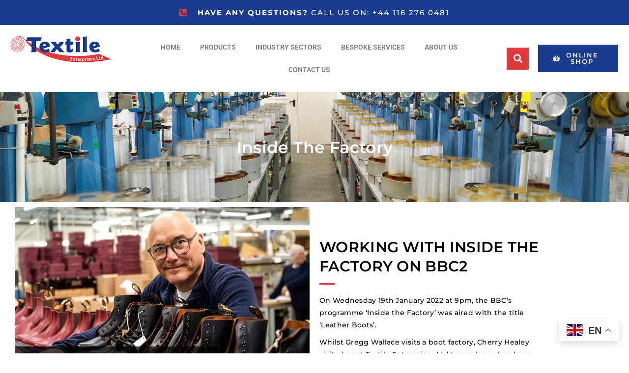

--- FILE ---
content_type: text/html; charset=UTF-8
request_url: https://www.textileenterprises.co.uk/inside-the-factory/
body_size: 19632
content:
<!DOCTYPE html>
<!--[if IE 7]>
<html class="ie ie7" lang="en-GB">
<![endif]-->
<!--[if IE 8]>
<html class="ie ie8" lang="en-GB">
<![endif]-->
<!--[if !(IE 7) & !(IE 8)]><!-->
<html lang="en-GB">
<!--<![endif]-->
<head>
	<meta charset="UTF-8">
	<meta name="viewport" content="width=device-width, initial-scale=1.0, maximum-scale=1.0, user-scalable=no" />
	<meta name="HandheldFriendly" content="true" />
	<meta name="MobileOptimized" content="device-width" />
	<link rel="profile" href="http://gmpg.org/xfn/11">
	<link rel="pingback" href="https://www.textileenterprises.co.uk/xmlrpc.php">
	<meta name='robots' content='index, follow, max-image-preview:large, max-snippet:-1, max-video-preview:-1' />

	<!-- This site is optimized with the Yoast SEO plugin v26.8 - https://yoast.com/product/yoast-seo-wordpress/ -->
	<title>Inside The Factory - Textile Enterprises Ltd As Seen on TV BBC2 &amp; iPlayer</title>
	<meta name="description" content="The UK’s Leading Shoe Lace Manufacturer, See Inside Our Factory on the BBC this week! See how our British Made Laces are Produced Since 1995" />
	<link rel="canonical" href="https://www.textileenterprises.co.uk/inside-the-factory/" />
	<meta property="og:locale" content="en_GB" />
	<meta property="og:type" content="article" />
	<meta property="og:title" content="Inside The Factory - Textile Enterprises Ltd As Seen on TV BBC2 &amp; iPlayer" />
	<meta property="og:description" content="The UK’s Leading Shoe Lace Manufacturer, See Inside Our Factory on the BBC this week! See how our British Made Laces are Produced Since 1995" />
	<meta property="og:url" content="https://www.textileenterprises.co.uk/inside-the-factory/" />
	<meta property="og:site_name" content="Textile Enterprises" />
	<meta property="article:modified_time" content="2026-01-27T12:53:35+00:00" />
	<meta property="og:image" content="https://www.textileenterprises.co.uk/wp-content/uploads/2022/01/AsSeenOnTV.jpg" />
	<meta property="og:image:width" content="839" />
	<meta property="og:image:height" content="377" />
	<meta property="og:image:type" content="image/jpeg" />
	<meta name="twitter:card" content="summary_large_image" />
	<meta name="twitter:label1" content="Estimated reading time" />
	<meta name="twitter:data1" content="2 minutes" />
	<script type="application/ld+json" class="yoast-schema-graph">{"@context":"https://schema.org","@graph":[{"@type":"WebPage","@id":"https://www.textileenterprises.co.uk/inside-the-factory/","url":"https://www.textileenterprises.co.uk/inside-the-factory/","name":"Inside The Factory - Textile Enterprises Ltd As Seen on TV BBC2 & iPlayer","isPartOf":{"@id":"https://www.textileenterprises.co.uk/#website"},"primaryImageOfPage":{"@id":"https://www.textileenterprises.co.uk/inside-the-factory/#primaryimage"},"image":{"@id":"https://www.textileenterprises.co.uk/inside-the-factory/#primaryimage"},"thumbnailUrl":"https://www.textileenterprises.co.uk/wp-content/uploads/elementor/thumbs/boot-31-ri9nkq6t2axgzae819jzo1cyujss8ylmz9h3hqlzpg.jpg","datePublished":"2022-01-18T16:38:44+00:00","dateModified":"2026-01-27T12:53:35+00:00","description":"The UK’s Leading Shoe Lace Manufacturer, See Inside Our Factory on the BBC this week! See how our British Made Laces are Produced Since 1995","breadcrumb":{"@id":"https://www.textileenterprises.co.uk/inside-the-factory/#breadcrumb"},"inLanguage":"en-GB","potentialAction":[{"@type":"ReadAction","target":["https://www.textileenterprises.co.uk/inside-the-factory/"]}]},{"@type":"ImageObject","inLanguage":"en-GB","@id":"https://www.textileenterprises.co.uk/inside-the-factory/#primaryimage","url":"https://www.textileenterprises.co.uk/wp-content/uploads/elementor/thumbs/boot-31-ri9nkq6t2axgzae819jzo1cyujss8ylmz9h3hqlzpg.jpg","contentUrl":"https://www.textileenterprises.co.uk/wp-content/uploads/elementor/thumbs/boot-31-ri9nkq6t2axgzae819jzo1cyujss8ylmz9h3hqlzpg.jpg"},{"@type":"BreadcrumbList","@id":"https://www.textileenterprises.co.uk/inside-the-factory/#breadcrumb","itemListElement":[{"@type":"ListItem","position":1,"name":"Home","item":"https://www.textileenterprises.co.uk/"},{"@type":"ListItem","position":2,"name":"Inside The Factory"}]},{"@type":"WebSite","@id":"https://www.textileenterprises.co.uk/#website","url":"https://www.textileenterprises.co.uk/","name":"Textile Enterprises","description":"UK Manufacturer of Cords Braids &amp; Elastics","potentialAction":[{"@type":"SearchAction","target":{"@type":"EntryPoint","urlTemplate":"https://www.textileenterprises.co.uk/?s={search_term_string}"},"query-input":{"@type":"PropertyValueSpecification","valueRequired":true,"valueName":"search_term_string"}}],"inLanguage":"en-GB"}]}</script>
	<!-- / Yoast SEO plugin. -->


<link rel='dns-prefetch' href='//www.textileenterprises.co.uk' />
<link rel='dns-prefetch' href='//www.googletagmanager.com' />
<link rel="alternate" type="application/rss+xml" title="Textile Enterprises &raquo; Feed" href="https://www.textileenterprises.co.uk/feed/" />
<link rel="alternate" type="application/rss+xml" title="Textile Enterprises &raquo; Comments Feed" href="https://www.textileenterprises.co.uk/comments/feed/" />
<link rel="alternate" title="oEmbed (JSON)" type="application/json+oembed" href="https://www.textileenterprises.co.uk/wp-json/oembed/1.0/embed?url=https%3A%2F%2Fwww.textileenterprises.co.uk%2Finside-the-factory%2F" />
<link rel="alternate" title="oEmbed (XML)" type="text/xml+oembed" href="https://www.textileenterprises.co.uk/wp-json/oembed/1.0/embed?url=https%3A%2F%2Fwww.textileenterprises.co.uk%2Finside-the-factory%2F&#038;format=xml" />
<style id='wp-img-auto-sizes-contain-inline-css' type='text/css'>
img:is([sizes=auto i],[sizes^="auto," i]){contain-intrinsic-size:3000px 1500px}
/*# sourceURL=wp-img-auto-sizes-contain-inline-css */
</style>
<style id='wp-emoji-styles-inline-css' type='text/css'>

	img.wp-smiley, img.emoji {
		display: inline !important;
		border: none !important;
		box-shadow: none !important;
		height: 1em !important;
		width: 1em !important;
		margin: 0 0.07em !important;
		vertical-align: -0.1em !important;
		background: none !important;
		padding: 0 !important;
	}
/*# sourceURL=wp-emoji-styles-inline-css */
</style>
<style id='classic-theme-styles-inline-css' type='text/css'>
/*! This file is auto-generated */
.wp-block-button__link{color:#fff;background-color:#32373c;border-radius:9999px;box-shadow:none;text-decoration:none;padding:calc(.667em + 2px) calc(1.333em + 2px);font-size:1.125em}.wp-block-file__button{background:#32373c;color:#fff;text-decoration:none}
/*# sourceURL=/wp-includes/css/classic-themes.min.css */
</style>
<style id='global-styles-inline-css' type='text/css'>
:root{--wp--preset--aspect-ratio--square: 1;--wp--preset--aspect-ratio--4-3: 4/3;--wp--preset--aspect-ratio--3-4: 3/4;--wp--preset--aspect-ratio--3-2: 3/2;--wp--preset--aspect-ratio--2-3: 2/3;--wp--preset--aspect-ratio--16-9: 16/9;--wp--preset--aspect-ratio--9-16: 9/16;--wp--preset--color--black: #000000;--wp--preset--color--cyan-bluish-gray: #abb8c3;--wp--preset--color--white: #ffffff;--wp--preset--color--pale-pink: #f78da7;--wp--preset--color--vivid-red: #cf2e2e;--wp--preset--color--luminous-vivid-orange: #ff6900;--wp--preset--color--luminous-vivid-amber: #fcb900;--wp--preset--color--light-green-cyan: #7bdcb5;--wp--preset--color--vivid-green-cyan: #00d084;--wp--preset--color--pale-cyan-blue: #8ed1fc;--wp--preset--color--vivid-cyan-blue: #0693e3;--wp--preset--color--vivid-purple: #9b51e0;--wp--preset--gradient--vivid-cyan-blue-to-vivid-purple: linear-gradient(135deg,rgb(6,147,227) 0%,rgb(155,81,224) 100%);--wp--preset--gradient--light-green-cyan-to-vivid-green-cyan: linear-gradient(135deg,rgb(122,220,180) 0%,rgb(0,208,130) 100%);--wp--preset--gradient--luminous-vivid-amber-to-luminous-vivid-orange: linear-gradient(135deg,rgb(252,185,0) 0%,rgb(255,105,0) 100%);--wp--preset--gradient--luminous-vivid-orange-to-vivid-red: linear-gradient(135deg,rgb(255,105,0) 0%,rgb(207,46,46) 100%);--wp--preset--gradient--very-light-gray-to-cyan-bluish-gray: linear-gradient(135deg,rgb(238,238,238) 0%,rgb(169,184,195) 100%);--wp--preset--gradient--cool-to-warm-spectrum: linear-gradient(135deg,rgb(74,234,220) 0%,rgb(151,120,209) 20%,rgb(207,42,186) 40%,rgb(238,44,130) 60%,rgb(251,105,98) 80%,rgb(254,248,76) 100%);--wp--preset--gradient--blush-light-purple: linear-gradient(135deg,rgb(255,206,236) 0%,rgb(152,150,240) 100%);--wp--preset--gradient--blush-bordeaux: linear-gradient(135deg,rgb(254,205,165) 0%,rgb(254,45,45) 50%,rgb(107,0,62) 100%);--wp--preset--gradient--luminous-dusk: linear-gradient(135deg,rgb(255,203,112) 0%,rgb(199,81,192) 50%,rgb(65,88,208) 100%);--wp--preset--gradient--pale-ocean: linear-gradient(135deg,rgb(255,245,203) 0%,rgb(182,227,212) 50%,rgb(51,167,181) 100%);--wp--preset--gradient--electric-grass: linear-gradient(135deg,rgb(202,248,128) 0%,rgb(113,206,126) 100%);--wp--preset--gradient--midnight: linear-gradient(135deg,rgb(2,3,129) 0%,rgb(40,116,252) 100%);--wp--preset--font-size--small: 13px;--wp--preset--font-size--medium: 20px;--wp--preset--font-size--large: 36px;--wp--preset--font-size--x-large: 42px;--wp--preset--spacing--20: 0.44rem;--wp--preset--spacing--30: 0.67rem;--wp--preset--spacing--40: 1rem;--wp--preset--spacing--50: 1.5rem;--wp--preset--spacing--60: 2.25rem;--wp--preset--spacing--70: 3.38rem;--wp--preset--spacing--80: 5.06rem;--wp--preset--shadow--natural: 6px 6px 9px rgba(0, 0, 0, 0.2);--wp--preset--shadow--deep: 12px 12px 50px rgba(0, 0, 0, 0.4);--wp--preset--shadow--sharp: 6px 6px 0px rgba(0, 0, 0, 0.2);--wp--preset--shadow--outlined: 6px 6px 0px -3px rgb(255, 255, 255), 6px 6px rgb(0, 0, 0);--wp--preset--shadow--crisp: 6px 6px 0px rgb(0, 0, 0);}:where(.is-layout-flex){gap: 0.5em;}:where(.is-layout-grid){gap: 0.5em;}body .is-layout-flex{display: flex;}.is-layout-flex{flex-wrap: wrap;align-items: center;}.is-layout-flex > :is(*, div){margin: 0;}body .is-layout-grid{display: grid;}.is-layout-grid > :is(*, div){margin: 0;}:where(.wp-block-columns.is-layout-flex){gap: 2em;}:where(.wp-block-columns.is-layout-grid){gap: 2em;}:where(.wp-block-post-template.is-layout-flex){gap: 1.25em;}:where(.wp-block-post-template.is-layout-grid){gap: 1.25em;}.has-black-color{color: var(--wp--preset--color--black) !important;}.has-cyan-bluish-gray-color{color: var(--wp--preset--color--cyan-bluish-gray) !important;}.has-white-color{color: var(--wp--preset--color--white) !important;}.has-pale-pink-color{color: var(--wp--preset--color--pale-pink) !important;}.has-vivid-red-color{color: var(--wp--preset--color--vivid-red) !important;}.has-luminous-vivid-orange-color{color: var(--wp--preset--color--luminous-vivid-orange) !important;}.has-luminous-vivid-amber-color{color: var(--wp--preset--color--luminous-vivid-amber) !important;}.has-light-green-cyan-color{color: var(--wp--preset--color--light-green-cyan) !important;}.has-vivid-green-cyan-color{color: var(--wp--preset--color--vivid-green-cyan) !important;}.has-pale-cyan-blue-color{color: var(--wp--preset--color--pale-cyan-blue) !important;}.has-vivid-cyan-blue-color{color: var(--wp--preset--color--vivid-cyan-blue) !important;}.has-vivid-purple-color{color: var(--wp--preset--color--vivid-purple) !important;}.has-black-background-color{background-color: var(--wp--preset--color--black) !important;}.has-cyan-bluish-gray-background-color{background-color: var(--wp--preset--color--cyan-bluish-gray) !important;}.has-white-background-color{background-color: var(--wp--preset--color--white) !important;}.has-pale-pink-background-color{background-color: var(--wp--preset--color--pale-pink) !important;}.has-vivid-red-background-color{background-color: var(--wp--preset--color--vivid-red) !important;}.has-luminous-vivid-orange-background-color{background-color: var(--wp--preset--color--luminous-vivid-orange) !important;}.has-luminous-vivid-amber-background-color{background-color: var(--wp--preset--color--luminous-vivid-amber) !important;}.has-light-green-cyan-background-color{background-color: var(--wp--preset--color--light-green-cyan) !important;}.has-vivid-green-cyan-background-color{background-color: var(--wp--preset--color--vivid-green-cyan) !important;}.has-pale-cyan-blue-background-color{background-color: var(--wp--preset--color--pale-cyan-blue) !important;}.has-vivid-cyan-blue-background-color{background-color: var(--wp--preset--color--vivid-cyan-blue) !important;}.has-vivid-purple-background-color{background-color: var(--wp--preset--color--vivid-purple) !important;}.has-black-border-color{border-color: var(--wp--preset--color--black) !important;}.has-cyan-bluish-gray-border-color{border-color: var(--wp--preset--color--cyan-bluish-gray) !important;}.has-white-border-color{border-color: var(--wp--preset--color--white) !important;}.has-pale-pink-border-color{border-color: var(--wp--preset--color--pale-pink) !important;}.has-vivid-red-border-color{border-color: var(--wp--preset--color--vivid-red) !important;}.has-luminous-vivid-orange-border-color{border-color: var(--wp--preset--color--luminous-vivid-orange) !important;}.has-luminous-vivid-amber-border-color{border-color: var(--wp--preset--color--luminous-vivid-amber) !important;}.has-light-green-cyan-border-color{border-color: var(--wp--preset--color--light-green-cyan) !important;}.has-vivid-green-cyan-border-color{border-color: var(--wp--preset--color--vivid-green-cyan) !important;}.has-pale-cyan-blue-border-color{border-color: var(--wp--preset--color--pale-cyan-blue) !important;}.has-vivid-cyan-blue-border-color{border-color: var(--wp--preset--color--vivid-cyan-blue) !important;}.has-vivid-purple-border-color{border-color: var(--wp--preset--color--vivid-purple) !important;}.has-vivid-cyan-blue-to-vivid-purple-gradient-background{background: var(--wp--preset--gradient--vivid-cyan-blue-to-vivid-purple) !important;}.has-light-green-cyan-to-vivid-green-cyan-gradient-background{background: var(--wp--preset--gradient--light-green-cyan-to-vivid-green-cyan) !important;}.has-luminous-vivid-amber-to-luminous-vivid-orange-gradient-background{background: var(--wp--preset--gradient--luminous-vivid-amber-to-luminous-vivid-orange) !important;}.has-luminous-vivid-orange-to-vivid-red-gradient-background{background: var(--wp--preset--gradient--luminous-vivid-orange-to-vivid-red) !important;}.has-very-light-gray-to-cyan-bluish-gray-gradient-background{background: var(--wp--preset--gradient--very-light-gray-to-cyan-bluish-gray) !important;}.has-cool-to-warm-spectrum-gradient-background{background: var(--wp--preset--gradient--cool-to-warm-spectrum) !important;}.has-blush-light-purple-gradient-background{background: var(--wp--preset--gradient--blush-light-purple) !important;}.has-blush-bordeaux-gradient-background{background: var(--wp--preset--gradient--blush-bordeaux) !important;}.has-luminous-dusk-gradient-background{background: var(--wp--preset--gradient--luminous-dusk) !important;}.has-pale-ocean-gradient-background{background: var(--wp--preset--gradient--pale-ocean) !important;}.has-electric-grass-gradient-background{background: var(--wp--preset--gradient--electric-grass) !important;}.has-midnight-gradient-background{background: var(--wp--preset--gradient--midnight) !important;}.has-small-font-size{font-size: var(--wp--preset--font-size--small) !important;}.has-medium-font-size{font-size: var(--wp--preset--font-size--medium) !important;}.has-large-font-size{font-size: var(--wp--preset--font-size--large) !important;}.has-x-large-font-size{font-size: var(--wp--preset--font-size--x-large) !important;}
:where(.wp-block-post-template.is-layout-flex){gap: 1.25em;}:where(.wp-block-post-template.is-layout-grid){gap: 1.25em;}
:where(.wp-block-term-template.is-layout-flex){gap: 1.25em;}:where(.wp-block-term-template.is-layout-grid){gap: 1.25em;}
:where(.wp-block-columns.is-layout-flex){gap: 2em;}:where(.wp-block-columns.is-layout-grid){gap: 2em;}
:root :where(.wp-block-pullquote){font-size: 1.5em;line-height: 1.6;}
/*# sourceURL=global-styles-inline-css */
</style>
<link rel='stylesheet' id='f12-cf7-captcha-style-css' href='https://www.textileenterprises.co.uk/wp-content/plugins/captcha-for-contact-form-7/core/assets/f12-cf7-captcha.css?ver=6.9' type='text/css' media='all' />
<link rel='stylesheet' id='contact-form-7-css' href='https://www.textileenterprises.co.uk/wp-content/plugins/contact-form-7/includes/css/styles.css?ver=6.1.4' type='text/css' media='all' />
<link rel='stylesheet' id='woocommerce-layout-css' href='https://www.textileenterprises.co.uk/wp-content/plugins/woocommerce/assets/css/woocommerce-layout.css?ver=10.4.3' type='text/css' media='all' />
<link rel='stylesheet' id='woocommerce-smallscreen-css' href='https://www.textileenterprises.co.uk/wp-content/plugins/woocommerce/assets/css/woocommerce-smallscreen.css?ver=10.4.3' type='text/css' media='only screen and (max-width: 768px)' />
<link rel='stylesheet' id='woocommerce-general-css' href='https://www.textileenterprises.co.uk/wp-content/plugins/woocommerce/assets/css/woocommerce.css?ver=10.4.3' type='text/css' media='all' />
<style id='woocommerce-inline-inline-css' type='text/css'>
.woocommerce form .form-row .required { visibility: visible; }
/*# sourceURL=woocommerce-inline-inline-css */
</style>
<link rel='stylesheet' id='o2-style-css' href='https://www.textileenterprises.co.uk/wp-content/themes/oxygen-2-child/style.css?ver=6.9' type='text/css' media='all' />
<link rel='stylesheet' id='o2-ccm-css' href='https://www.textileenterprises.co.uk/wp-content/themes/oxygen2/assets/ccm.css?ver=6.9' type='text/css' media='all' />
<link rel='stylesheet' id='elementor-frontend-css' href='https://www.textileenterprises.co.uk/wp-content/plugins/elementor/assets/css/frontend.min.css?ver=3.34.2' type='text/css' media='all' />
<link rel='stylesheet' id='widget-icon-list-css' href='https://www.textileenterprises.co.uk/wp-content/plugins/elementor/assets/css/widget-icon-list.min.css?ver=3.34.2' type='text/css' media='all' />
<link rel='stylesheet' id='widget-image-css' href='https://www.textileenterprises.co.uk/wp-content/plugins/elementor/assets/css/widget-image.min.css?ver=3.34.2' type='text/css' media='all' />
<link rel='stylesheet' id='widget-nav-menu-css' href='https://www.textileenterprises.co.uk/wp-content/plugins/elementor-pro/assets/css/widget-nav-menu.min.css?ver=3.34.2' type='text/css' media='all' />
<link rel='stylesheet' id='widget-search-form-css' href='https://www.textileenterprises.co.uk/wp-content/plugins/elementor-pro/assets/css/widget-search-form.min.css?ver=3.34.2' type='text/css' media='all' />
<link rel='stylesheet' id='elementor-icons-shared-0-css' href='https://www.textileenterprises.co.uk/wp-content/plugins/elementor/assets/lib/font-awesome/css/fontawesome.min.css?ver=5.15.3' type='text/css' media='all' />
<link rel='stylesheet' id='elementor-icons-fa-solid-css' href='https://www.textileenterprises.co.uk/wp-content/plugins/elementor/assets/lib/font-awesome/css/solid.min.css?ver=5.15.3' type='text/css' media='all' />
<link rel='stylesheet' id='e-sticky-css' href='https://www.textileenterprises.co.uk/wp-content/plugins/elementor-pro/assets/css/modules/sticky.min.css?ver=3.34.2' type='text/css' media='all' />
<link rel='stylesheet' id='widget-social-icons-css' href='https://www.textileenterprises.co.uk/wp-content/plugins/elementor/assets/css/widget-social-icons.min.css?ver=3.34.2' type='text/css' media='all' />
<link rel='stylesheet' id='e-apple-webkit-css' href='https://www.textileenterprises.co.uk/wp-content/plugins/elementor/assets/css/conditionals/apple-webkit.min.css?ver=3.34.2' type='text/css' media='all' />
<link rel='stylesheet' id='widget-divider-css' href='https://www.textileenterprises.co.uk/wp-content/plugins/elementor/assets/css/widget-divider.min.css?ver=3.34.2' type='text/css' media='all' />
<link rel='stylesheet' id='widget-heading-css' href='https://www.textileenterprises.co.uk/wp-content/plugins/elementor/assets/css/widget-heading.min.css?ver=3.34.2' type='text/css' media='all' />
<link rel='stylesheet' id='elementor-icons-css' href='https://www.textileenterprises.co.uk/wp-content/plugins/elementor/assets/lib/eicons/css/elementor-icons.min.css?ver=5.46.0' type='text/css' media='all' />
<link rel='stylesheet' id='elementor-post-1420-css' href='https://www.textileenterprises.co.uk/wp-content/uploads/elementor/css/post-1420.css?ver=1769415308' type='text/css' media='all' />
<link rel='stylesheet' id='pp-extensions-css' href='https://www.textileenterprises.co.uk/wp-content/plugins/powerpack-elements/assets/css/min/extensions.min.css?ver=2.12.15' type='text/css' media='all' />
<link rel='stylesheet' id='pp-tooltip-css' href='https://www.textileenterprises.co.uk/wp-content/plugins/powerpack-elements/assets/css/min/tooltip.min.css?ver=2.12.15' type='text/css' media='all' />
<link rel='stylesheet' id='elementor-post-2139-css' href='https://www.textileenterprises.co.uk/wp-content/uploads/elementor/css/post-2139.css?ver=1769529852' type='text/css' media='all' />
<link rel='stylesheet' id='elementor-post-1423-css' href='https://www.textileenterprises.co.uk/wp-content/uploads/elementor/css/post-1423.css?ver=1769415308' type='text/css' media='all' />
<link rel='stylesheet' id='elementor-post-1469-css' href='https://www.textileenterprises.co.uk/wp-content/uploads/elementor/css/post-1469.css?ver=1769415308' type='text/css' media='all' />
<link rel='stylesheet' id='elementor-post-2089-css' href='https://www.textileenterprises.co.uk/wp-content/uploads/elementor/css/post-2089.css?ver=1769510869' type='text/css' media='all' />
<link rel='stylesheet' id='bootstrap-css-css' href='https://www.textileenterprises.co.uk/wp-content/themes/oxygen2/assets/bootstrap/3.3.4/css/bootstrap.min.css?ver=3.3.4' type='text/css' media='all' />
<link rel='stylesheet' id='elementor-gf-local-roboto-css' href='https://www.textileenterprises.co.uk/wp-content/uploads/elementor/google-fonts/css/roboto.css?ver=1742978515' type='text/css' media='all' />
<link rel='stylesheet' id='elementor-gf-local-robotoslab-css' href='https://www.textileenterprises.co.uk/wp-content/uploads/elementor/google-fonts/css/robotoslab.css?ver=1742978524' type='text/css' media='all' />
<link rel='stylesheet' id='elementor-gf-local-montserrat-css' href='https://www.textileenterprises.co.uk/wp-content/uploads/elementor/google-fonts/css/montserrat.css?ver=1742978649' type='text/css' media='all' />
<link rel='stylesheet' id='elementor-icons-fa-brands-css' href='https://www.textileenterprises.co.uk/wp-content/plugins/elementor/assets/lib/font-awesome/css/brands.min.css?ver=5.15.3' type='text/css' media='all' />
<script type="text/javascript" id="jquery-core-js-extra">
/* <![CDATA[ */
var pp = {"ajax_url":"https://www.textileenterprises.co.uk/wp-admin/admin-ajax.php"};
//# sourceURL=jquery-core-js-extra
/* ]]> */
</script>
<script type="text/javascript" src="https://www.textileenterprises.co.uk/wp-includes/js/jquery/jquery.min.js?ver=3.7.1" id="jquery-core-js"></script>
<script type="text/javascript" src="https://www.textileenterprises.co.uk/wp-includes/js/jquery/jquery-migrate.min.js?ver=3.4.1" id="jquery-migrate-js"></script>
<script type="text/javascript" src="https://www.textileenterprises.co.uk/wp-content/plugins/woocommerce/assets/js/jquery-blockui/jquery.blockUI.min.js?ver=2.7.0-wc.10.4.3" id="wc-jquery-blockui-js" data-wp-strategy="defer"></script>
<script type="text/javascript" id="wc-add-to-cart-js-extra">
/* <![CDATA[ */
var wc_add_to_cart_params = {"ajax_url":"/wp-admin/admin-ajax.php","wc_ajax_url":"/?wc-ajax=%%endpoint%%","i18n_view_cart":"View basket","cart_url":"https://www.textileenterprises.co.uk/basket/","is_cart":"","cart_redirect_after_add":"no"};
//# sourceURL=wc-add-to-cart-js-extra
/* ]]> */
</script>
<script type="text/javascript" src="https://www.textileenterprises.co.uk/wp-content/plugins/woocommerce/assets/js/frontend/add-to-cart.min.js?ver=10.4.3" id="wc-add-to-cart-js" defer="defer" data-wp-strategy="defer"></script>
<script type="text/javascript" src="https://www.textileenterprises.co.uk/wp-content/plugins/woocommerce/assets/js/js-cookie/js.cookie.min.js?ver=2.1.4-wc.10.4.3" id="wc-js-cookie-js" data-wp-strategy="defer"></script>

<!-- Google tag (gtag.js) snippet added by Site Kit -->
<!-- Google Analytics snippet added by Site Kit -->
<script type="text/javascript" src="https://www.googletagmanager.com/gtag/js?id=GT-M6PJWJ4" id="google_gtagjs-js" async></script>
<script type="text/javascript" id="google_gtagjs-js-after">
/* <![CDATA[ */
window.dataLayer = window.dataLayer || [];function gtag(){dataLayer.push(arguments);}
gtag("set","linker",{"domains":["www.textileenterprises.co.uk"]});
gtag("js", new Date());
gtag("set", "developer_id.dZTNiMT", true);
gtag("config", "GT-M6PJWJ4");
 window._googlesitekit = window._googlesitekit || {}; window._googlesitekit.throttledEvents = []; window._googlesitekit.gtagEvent = (name, data) => { var key = JSON.stringify( { name, data } ); if ( !! window._googlesitekit.throttledEvents[ key ] ) { return; } window._googlesitekit.throttledEvents[ key ] = true; setTimeout( () => { delete window._googlesitekit.throttledEvents[ key ]; }, 5 ); gtag( "event", name, { ...data, event_source: "site-kit" } ); }; 
//# sourceURL=google_gtagjs-js-after
/* ]]> */
</script>
<script type="text/javascript" src="https://www.textileenterprises.co.uk/wp-content/themes/oxygen2/assets/legacy/compatibility.js?ver=1.0.0" id="ox-compat-js-js"></script>
<link rel="https://api.w.org/" href="https://www.textileenterprises.co.uk/wp-json/" /><link rel="alternate" title="JSON" type="application/json" href="https://www.textileenterprises.co.uk/wp-json/wp/v2/pages/2139" /><link rel="EditURI" type="application/rsd+xml" title="RSD" href="https://www.textileenterprises.co.uk/xmlrpc.php?rsd" />
<meta name="generator" content="WordPress 6.9" />
<meta name="generator" content="WooCommerce 10.4.3" />
<link rel='shortlink' href='https://www.textileenterprises.co.uk/?p=2139' />
<meta name="generator" content="Site Kit by Google 1.170.0" />	<noscript><style>.woocommerce-product-gallery{ opacity: 1 !important; }</style></noscript>
	<meta name="generator" content="Elementor 3.34.2; features: additional_custom_breakpoints; settings: css_print_method-external, google_font-enabled, font_display-auto">
			<style>
				.e-con.e-parent:nth-of-type(n+4):not(.e-lazyloaded):not(.e-no-lazyload),
				.e-con.e-parent:nth-of-type(n+4):not(.e-lazyloaded):not(.e-no-lazyload) * {
					background-image: none !important;
				}
				@media screen and (max-height: 1024px) {
					.e-con.e-parent:nth-of-type(n+3):not(.e-lazyloaded):not(.e-no-lazyload),
					.e-con.e-parent:nth-of-type(n+3):not(.e-lazyloaded):not(.e-no-lazyload) * {
						background-image: none !important;
					}
				}
				@media screen and (max-height: 640px) {
					.e-con.e-parent:nth-of-type(n+2):not(.e-lazyloaded):not(.e-no-lazyload),
					.e-con.e-parent:nth-of-type(n+2):not(.e-lazyloaded):not(.e-no-lazyload) * {
						background-image: none !important;
					}
				}
			</style>
			
<!-- Google Tag Manager snippet added by Site Kit -->
<script type="text/javascript">
/* <![CDATA[ */

			( function( w, d, s, l, i ) {
				w[l] = w[l] || [];
				w[l].push( {'gtm.start': new Date().getTime(), event: 'gtm.js'} );
				var f = d.getElementsByTagName( s )[0],
					j = d.createElement( s ), dl = l != 'dataLayer' ? '&l=' + l : '';
				j.async = true;
				j.src = 'https://www.googletagmanager.com/gtm.js?id=' + i + dl;
				f.parentNode.insertBefore( j, f );
			} )( window, document, 'script', 'dataLayer', 'GTM-K4ZB46J9' );
			
/* ]]> */
</script>

<!-- End Google Tag Manager snippet added by Site Kit -->
<link rel="icon" href="https://www.textileenterprises.co.uk/wp-content/uploads/2021/12/TexEnt-Favicon-100x100.png" sizes="32x32" />
<link rel="icon" href="https://www.textileenterprises.co.uk/wp-content/uploads/2021/12/TexEnt-Favicon.png" sizes="192x192" />
<link rel="apple-touch-icon" href="https://www.textileenterprises.co.uk/wp-content/uploads/2021/12/TexEnt-Favicon.png" />
<meta name="msapplication-TileImage" content="https://www.textileenterprises.co.uk/wp-content/uploads/2021/12/TexEnt-Favicon.png" />
</head>

<body class="wp-singular page-template-default page page-id-2139 wp-theme-oxygen2 wp-child-theme-oxygen-2-child theme-oxygen2 woocommerce-no-js elementor-default elementor-kit-1420 elementor-page elementor-page-2139 elementor-page-2089 ox-legacy">

			<!-- Google Tag Manager (noscript) snippet added by Site Kit -->
		<noscript>
			<iframe src="https://www.googletagmanager.com/ns.html?id=GTM-K4ZB46J9" height="0" width="0" style="display:none;visibility:hidden"></iframe>
		</noscript>
		<!-- End Google Tag Manager (noscript) snippet added by Site Kit -->
		
					<header data-elementor-type="header" data-elementor-id="1423" class="elementor elementor-1423 elementor-location-header" data-elementor-post-type="elementor_library">
					<section class="elementor-section elementor-top-section elementor-element elementor-element-3004d29 elementor-section-boxed elementor-section-height-default elementor-section-height-default" data-id="3004d29" data-element_type="section" data-settings="{&quot;background_background&quot;:&quot;classic&quot;}">
						<div class="elementor-container elementor-column-gap-default">
					<div class="elementor-column elementor-col-100 elementor-top-column elementor-element elementor-element-32c9521" data-id="32c9521" data-element_type="column">
			<div class="elementor-widget-wrap elementor-element-populated">
						<div class="elementor-element elementor-element-b0b9f16 elementor-icon-list--layout-inline elementor-align-center elementor-list-item-link-full_width elementor-widget elementor-widget-icon-list" data-id="b0b9f16" data-element_type="widget" data-widget_type="icon-list.default">
				<div class="elementor-widget-container">
							<ul class="elementor-icon-list-items elementor-inline-items">
							<li class="elementor-icon-list-item elementor-inline-item">
											<a href="tel:01162760481">

												<span class="elementor-icon-list-icon">
							<i aria-hidden="true" class="fas fa-phone-square-alt"></i>						</span>
										<span class="elementor-icon-list-text"><b>Have any questions?</b> Call us on: +44 116 276 0481</span>
											</a>
									</li>
						</ul>
						</div>
				</div>
					</div>
		</div>
					</div>
		</section>
				<section class="elementor-section elementor-top-section elementor-element elementor-element-64fdaf4 elementor-section-boxed elementor-section-height-default elementor-section-height-default" data-id="64fdaf4" data-element_type="section" data-settings="{&quot;background_background&quot;:&quot;classic&quot;,&quot;sticky&quot;:&quot;top&quot;,&quot;sticky_on&quot;:[&quot;desktop&quot;],&quot;sticky_offset&quot;:0,&quot;sticky_effects_offset&quot;:0,&quot;sticky_anchor_link_offset&quot;:0}">
						<div class="elementor-container elementor-column-gap-default">
					<div class="elementor-column elementor-col-25 elementor-top-column elementor-element elementor-element-a4f932b" data-id="a4f932b" data-element_type="column">
			<div class="elementor-widget-wrap elementor-element-populated">
						<div class="elementor-element elementor-element-e9507af elementor-widget elementor-widget-image" data-id="e9507af" data-element_type="widget" data-widget_type="image.default">
				<div class="elementor-widget-container">
																<a href="https://www.textileenterprises.co.uk/">
							<img width="357" height="94" src="https://www.textileenterprises.co.uk/wp-content/uploads/2017/02/logo.png" class="attachment-full size-full wp-image-5" alt="Textile Enterprises Limited Logo" srcset="https://www.textileenterprises.co.uk/wp-content/uploads/2017/02/logo.png 357w, https://www.textileenterprises.co.uk/wp-content/uploads/2017/02/logo-300x79.png 300w" sizes="(max-width: 357px) 100vw, 357px" />								</a>
															</div>
				</div>
					</div>
		</div>
				<div class="elementor-column elementor-col-25 elementor-top-column elementor-element elementor-element-e47c755" data-id="e47c755" data-element_type="column">
			<div class="elementor-widget-wrap elementor-element-populated">
						<div class="elementor-element elementor-element-1335c94 elementor-nav-menu__align-center elementor-nav-menu--stretch elementor-nav-menu--dropdown-tablet elementor-nav-menu__text-align-aside elementor-nav-menu--toggle elementor-nav-menu--burger elementor-widget elementor-widget-nav-menu" data-id="1335c94" data-element_type="widget" data-settings="{&quot;full_width&quot;:&quot;stretch&quot;,&quot;layout&quot;:&quot;horizontal&quot;,&quot;submenu_icon&quot;:{&quot;value&quot;:&quot;&lt;i class=\&quot;fas fa-caret-down\&quot; aria-hidden=\&quot;true\&quot;&gt;&lt;\/i&gt;&quot;,&quot;library&quot;:&quot;fa-solid&quot;},&quot;toggle&quot;:&quot;burger&quot;}" data-widget_type="nav-menu.default">
				<div class="elementor-widget-container">
								<nav aria-label="Menu" class="elementor-nav-menu--main elementor-nav-menu__container elementor-nav-menu--layout-horizontal e--pointer-underline e--animation-fade">
				<ul id="menu-1-1335c94" class="elementor-nav-menu"><li class="menu-item menu-item-type-post_type menu-item-object-page menu-item-home menu-item-2077"><a href="https://www.textileenterprises.co.uk/" class="elementor-item">Home</a></li>
<li class="menu-item menu-item-type-post_type menu-item-object-page menu-item-2081"><a href="https://www.textileenterprises.co.uk/shop/" class="elementor-item">Products</a></li>
<li class="menu-item menu-item-type-post_type menu-item-object-page menu-item-2080"><a href="https://www.textileenterprises.co.uk/sectors/" class="elementor-item">Industry Sectors</a></li>
<li class="menu-item menu-item-type-post_type menu-item-object-page menu-item-2085"><a href="https://www.textileenterprises.co.uk/bespoke-services/" class="elementor-item">Bespoke Services</a></li>
<li class="menu-item menu-item-type-post_type menu-item-object-page menu-item-2079"><a href="https://www.textileenterprises.co.uk/about/" class="elementor-item">About Us</a></li>
<li class="menu-item menu-item-type-post_type menu-item-object-page menu-item-2078"><a href="https://www.textileenterprises.co.uk/contact-us/" class="elementor-item">Contact Us</a></li>
</ul>			</nav>
					<div class="elementor-menu-toggle" role="button" tabindex="0" aria-label="Menu Toggle" aria-expanded="false">
			<i aria-hidden="true" role="presentation" class="elementor-menu-toggle__icon--open eicon-menu-bar"></i><i aria-hidden="true" role="presentation" class="elementor-menu-toggle__icon--close eicon-close"></i>		</div>
					<nav class="elementor-nav-menu--dropdown elementor-nav-menu__container" aria-hidden="true">
				<ul id="menu-2-1335c94" class="elementor-nav-menu"><li class="menu-item menu-item-type-post_type menu-item-object-page menu-item-home menu-item-2077"><a href="https://www.textileenterprises.co.uk/" class="elementor-item" tabindex="-1">Home</a></li>
<li class="menu-item menu-item-type-post_type menu-item-object-page menu-item-2081"><a href="https://www.textileenterprises.co.uk/shop/" class="elementor-item" tabindex="-1">Products</a></li>
<li class="menu-item menu-item-type-post_type menu-item-object-page menu-item-2080"><a href="https://www.textileenterprises.co.uk/sectors/" class="elementor-item" tabindex="-1">Industry Sectors</a></li>
<li class="menu-item menu-item-type-post_type menu-item-object-page menu-item-2085"><a href="https://www.textileenterprises.co.uk/bespoke-services/" class="elementor-item" tabindex="-1">Bespoke Services</a></li>
<li class="menu-item menu-item-type-post_type menu-item-object-page menu-item-2079"><a href="https://www.textileenterprises.co.uk/about/" class="elementor-item" tabindex="-1">About Us</a></li>
<li class="menu-item menu-item-type-post_type menu-item-object-page menu-item-2078"><a href="https://www.textileenterprises.co.uk/contact-us/" class="elementor-item" tabindex="-1">Contact Us</a></li>
</ul>			</nav>
						</div>
				</div>
					</div>
		</div>
				<div class="elementor-column elementor-col-25 elementor-top-column elementor-element elementor-element-0b385e0" data-id="0b385e0" data-element_type="column">
			<div class="elementor-widget-wrap elementor-element-populated">
						<div class="elementor-element elementor-element-9b874af elementor-search-form--skin-full_screen elementor-widget elementor-widget-search-form" data-id="9b874af" data-element_type="widget" data-settings="{&quot;skin&quot;:&quot;full_screen&quot;}" data-widget_type="search-form.default">
				<div class="elementor-widget-container">
							<search role="search">
			<form class="elementor-search-form" action="https://www.textileenterprises.co.uk" method="get">
												<div class="elementor-search-form__toggle" role="button" tabindex="0" aria-label="Search">
					<i aria-hidden="true" class="fas fa-search"></i>				</div>
								<input type="hidden" name="post_type" value="product"><div class="elementor-search-form__container">
					<label class="elementor-screen-only" for="elementor-search-form-9b874af">Search</label>

					
					<input id="elementor-search-form-9b874af" placeholder="Search..." class="elementor-search-form__input" type="search" name="s" value="">
					
					
										<div class="dialog-lightbox-close-button dialog-close-button" role="button" tabindex="0" aria-label="Close this search box.">
						<i aria-hidden="true" class="eicon-close"></i>					</div>
									</div>
			</form>
		</search>
						</div>
				</div>
					</div>
		</div>
				<div class="elementor-column elementor-col-25 elementor-top-column elementor-element elementor-element-b6f39c4 elementor-hidden-mobile" data-id="b6f39c4" data-element_type="column">
			<div class="elementor-widget-wrap elementor-element-populated">
						<div class="elementor-element elementor-element-8b7c674 elementor-align-right elementor-widget elementor-widget-button" data-id="8b7c674" data-element_type="widget" data-widget_type="button.default">
				<div class="elementor-widget-container">
									<div class="elementor-button-wrapper">
					<a class="elementor-button elementor-button-link elementor-size-sm" href="https://kalsicords.co.uk/" target="_blank">
						<span class="elementor-button-content-wrapper">
						<span class="elementor-button-icon">
				<i aria-hidden="true" class="fas fa-shopping-basket"></i>			</span>
									<span class="elementor-button-text">ONLINE SHOP</span>
					</span>
					</a>
				</div>
								</div>
				</div>
					</div>
		</div>
					</div>
		</section>
				</header>
			

			<div data-elementor-type="single-page" data-elementor-id="2089" class="elementor elementor-2089 elementor-location-single post-2139 page type-page status-publish hentry" data-elementor-post-type="elementor_library">
					<section class="elementor-section elementor-top-section elementor-element elementor-element-2c76ae05 elementor-section-height-min-height elementor-section-boxed elementor-section-height-default elementor-section-items-middle" data-id="2c76ae05" data-element_type="section" data-settings="{&quot;background_background&quot;:&quot;classic&quot;}">
							<div class="elementor-background-overlay"></div>
							<div class="elementor-container elementor-column-gap-default">
					<div class="elementor-column elementor-col-100 elementor-top-column elementor-element elementor-element-129a23b1" data-id="129a23b1" data-element_type="column">
			<div class="elementor-widget-wrap elementor-element-populated">
						<div class="elementor-element elementor-element-9b605fb elementor-widget elementor-widget-theme-post-title elementor-page-title elementor-widget-heading" data-id="9b605fb" data-element_type="widget" data-widget_type="theme-post-title.default">
				<div class="elementor-widget-container">
					<h1 class="elementor-heading-title elementor-size-default">Inside The Factory</h1>				</div>
				</div>
					</div>
		</div>
					</div>
		</section>
				<section class="elementor-section elementor-top-section elementor-element elementor-element-4669734b elementor-section-boxed elementor-section-height-default elementor-section-height-default" data-id="4669734b" data-element_type="section" data-settings="{&quot;background_background&quot;:&quot;classic&quot;}">
						<div class="elementor-container elementor-column-gap-default">
					<div class="elementor-column elementor-col-100 elementor-top-column elementor-element elementor-element-35786396" data-id="35786396" data-element_type="column">
			<div class="elementor-widget-wrap elementor-element-populated">
						<div class="elementor-element elementor-element-52094b98 elementor-widget elementor-widget-theme-post-content" data-id="52094b98" data-element_type="widget" data-widget_type="theme-post-content.default">
				<div class="elementor-widget-container">
							<div data-elementor-type="wp-page" data-elementor-id="2139" class="elementor elementor-2139" data-elementor-post-type="page">
						<section class="elementor-section elementor-top-section elementor-element elementor-element-1850d30 elementor-section-full_width elementor-section-stretched elementor-section-height-default elementor-section-height-default" data-id="1850d30" data-element_type="section" data-settings="{&quot;stretch_section&quot;:&quot;section-stretched&quot;,&quot;background_background&quot;:&quot;classic&quot;}">
						<div class="elementor-container elementor-column-gap-default">
					<div class="elementor-column elementor-col-50 elementor-top-column elementor-element elementor-element-c659df3" data-id="c659df3" data-element_type="column">
			<div class="elementor-widget-wrap elementor-element-populated">
						<div class="elementor-element elementor-element-8fd7bc3 elementor-widget elementor-widget-image" data-id="8fd7bc3" data-element_type="widget" data-widget_type="image.default">
				<div class="elementor-widget-container">
																<a href="https://www.bbc.co.uk/programmes/m0013pfp" target="_blank">
							<img decoding="async" src="https://www.textileenterprises.co.uk/wp-content/uploads/elementor/thumbs/boot-31-ri9nkq6t2axgzae819jzo1cyujss8ylmz9h3hqlzpg.jpg" title="BBC Cover Inside The Factory 2" alt="BBC Cover Inside The Factory 2" loading="lazy" />								</a>
															</div>
				</div>
					</div>
		</div>
				<div class="elementor-column elementor-col-50 elementor-top-column elementor-element elementor-element-7a52b85" data-id="7a52b85" data-element_type="column">
			<div class="elementor-widget-wrap elementor-element-populated">
						<div class="elementor-element elementor-element-1646bdc elementor-widget__width-initial elementor-widget elementor-widget-heading" data-id="1646bdc" data-element_type="widget" data-widget_type="heading.default">
				<div class="elementor-widget-container">
					<h2 class="elementor-heading-title elementor-size-default">Working With Inside The Factory On BBC2</h2>				</div>
				</div>
				<div class="elementor-element elementor-element-5eef32a elementor-widget-divider--view-line elementor-widget elementor-widget-divider" data-id="5eef32a" data-element_type="widget" data-widget_type="divider.default">
				<div class="elementor-widget-container">
							<div class="elementor-divider">
			<span class="elementor-divider-separator">
						</span>
		</div>
						</div>
				</div>
				<div class="elementor-element elementor-element-ae334c7 elementor-widget__width-initial elementor-widget elementor-widget-text-editor" data-id="ae334c7" data-element_type="widget" data-widget_type="text-editor.default">
				<div class="elementor-widget-container">
									<p>On Wednesday 19th January 2022 at 9pm, the BBC’s programme ‘Inside the Factory’ was aired with the title ‘Leather Boots’.</p><p>Whilst Gregg Wallace visits a boot factory, Cherry Healey visited us at Textile Enterprises Ltd to see how shoe laces are made.</p>								</div>
				</div>
					</div>
		</div>
					</div>
		</section>
				<section class="elementor-section elementor-top-section elementor-element elementor-element-cf6ccd2 elementor-hidden-mobile elementor-section-full_width elementor-section-stretched elementor-section-height-default elementor-section-height-default" data-id="cf6ccd2" data-element_type="section" data-settings="{&quot;background_background&quot;:&quot;classic&quot;,&quot;stretch_section&quot;:&quot;section-stretched&quot;}">
						<div class="elementor-container elementor-column-gap-default">
					<div class="elementor-column elementor-col-50 elementor-top-column elementor-element elementor-element-f0d0dd6" data-id="f0d0dd6" data-element_type="column">
			<div class="elementor-widget-wrap elementor-element-populated">
						<div class="elementor-element elementor-element-1e05c67 elementor-widget elementor-widget-heading" data-id="1e05c67" data-element_type="widget" data-widget_type="heading.default">
				<div class="elementor-widget-container">
					<h2 class="elementor-heading-title elementor-size-default">Inside Textile Enterprises Ltd</h2>				</div>
				</div>
				<div class="elementor-element elementor-element-a548c67 elementor-widget-divider--view-line elementor-widget elementor-widget-divider" data-id="a548c67" data-element_type="widget" data-widget_type="divider.default">
				<div class="elementor-widget-container">
							<div class="elementor-divider">
			<span class="elementor-divider-separator">
						</span>
		</div>
						</div>
				</div>
				<div class="elementor-element elementor-element-5216a3f elementor-widget__width-initial elementor-widget elementor-widget-text-editor" data-id="5216a3f" data-element_type="widget" data-widget_type="text-editor.default">
				<div class="elementor-widget-container">
									<p>Recently we welcomed the BBC2 Team from “Inside The Factory” to <a href="https://www.textileenterprises.co.uk/">our factory in Leicester.</a></p><p>Cherry wanted to know “What is the secret to a good shoe lace?” To unravel the mystery, we showed her inside our factory which makes more than 1 and a half thousand miles of shoe and boot laces every year!</p>								</div>
				</div>
					</div>
		</div>
				<div class="elementor-column elementor-col-50 elementor-top-column elementor-element elementor-element-27e4359" data-id="27e4359" data-element_type="column">
			<div class="elementor-widget-wrap elementor-element-populated">
						<div class="elementor-element elementor-element-a424d71 elementor-widget elementor-widget-image" data-id="a424d71" data-element_type="widget" data-widget_type="image.default">
				<div class="elementor-widget-container">
																<a href="https://www.bbc.co.uk/programmes/m0013pfp" target="_blank">
							<img decoding="async" src="https://www.textileenterprises.co.uk/wp-content/uploads/elementor/thumbs/AsSeenOnTV-piwh5ei491snxw4gxades73ghq0dgtktzfq79tu1f0.jpg" title="AsSeenOnTV" alt="AsSeenOnTV" loading="lazy" />								</a>
															</div>
				</div>
					</div>
		</div>
					</div>
		</section>
				<section class="elementor-section elementor-top-section elementor-element elementor-element-e6c13c2 elementor-hidden-desktop elementor-hidden-tablet elementor-section-boxed elementor-section-height-default elementor-section-height-default" data-id="e6c13c2" data-element_type="section">
						<div class="elementor-container elementor-column-gap-default">
					<div class="elementor-column elementor-col-50 elementor-top-column elementor-element elementor-element-708494e" data-id="708494e" data-element_type="column">
			<div class="elementor-widget-wrap elementor-element-populated">
						<div class="elementor-element elementor-element-6b8e22a elementor-widget elementor-widget-image" data-id="6b8e22a" data-element_type="widget" data-widget_type="image.default">
				<div class="elementor-widget-container">
																<a href="https://www.bbc.co.uk/programmes/m0013pfp" target="_blank">
							<img decoding="async" src="https://www.textileenterprises.co.uk/wp-content/uploads/elementor/thumbs/AsSeenOnTV-piwh5ei3x7koibnjd6mt80tqgs0qducugm7cf3hehm.jpg" title="AsSeenOnTV" alt="AsSeenOnTV" loading="lazy" />								</a>
															</div>
				</div>
				<div class="elementor-element elementor-element-94f76a1 elementor-widget elementor-widget-heading" data-id="94f76a1" data-element_type="widget" data-widget_type="heading.default">
				<div class="elementor-widget-container">
					<h2 class="elementor-heading-title elementor-size-default">Inside Textile Enterprises Ltd</h2>				</div>
				</div>
				<div class="elementor-element elementor-element-b60fec9 elementor-widget elementor-widget-text-editor" data-id="b60fec9" data-element_type="widget" data-widget_type="text-editor.default">
				<div class="elementor-widget-container">
									<p>Recently we welcomed the BBC2 Team from “Inside The Factory” to <a href="https://www.textileenterprises.co.uk/">our factory in Leicester.</a></p><p>Cherry wanted to know “What is the secret to a good shoe lace?” To unravel the mystery, we showed her inside our factory which makes more than 1 and a half thousand miles of shoe and boot laces every year!</p>								</div>
				</div>
					</div>
		</div>
				<div class="elementor-column elementor-col-50 elementor-top-column elementor-element elementor-element-8eee3e4" data-id="8eee3e4" data-element_type="column">
			<div class="elementor-widget-wrap">
							</div>
		</div>
					</div>
		</section>
				<section class="elementor-section elementor-top-section elementor-element elementor-element-2f04ab9 elementor-section-full_width elementor-section-stretched elementor-section-height-default elementor-section-height-default" data-id="2f04ab9" data-element_type="section" data-settings="{&quot;stretch_section&quot;:&quot;section-stretched&quot;,&quot;background_background&quot;:&quot;classic&quot;}">
						<div class="elementor-container elementor-column-gap-default">
					<div class="elementor-column elementor-col-50 elementor-top-column elementor-element elementor-element-a5a8ef9" data-id="a5a8ef9" data-element_type="column">
			<div class="elementor-widget-wrap elementor-element-populated">
						<div class="elementor-element elementor-element-b2942b8 elementor-widget elementor-widget-image" data-id="b2942b8" data-element_type="widget" data-widget_type="image.default">
				<div class="elementor-widget-container">
																<a href="https://www.bbc.co.uk/programmes/m0013pfp" target="_blank">
							<img decoding="async" src="https://www.textileenterprises.co.uk/wp-content/uploads/elementor/thumbs/Cherry-and-Kalsi-Family-at-Textile-Enterprises-Filming-for-BBC-pj8p7ulmgawu1m335rtw4wscaqlrxvzug9pw1y2vu4.jpg" title="Cherry and Kalsi Family at Textile Enterprises Filming for BBC" alt="Cherry and Kalsi Family at Textile Enterprises Filming for BBC" loading="lazy" />								</a>
															</div>
				</div>
					</div>
		</div>
				<div class="elementor-column elementor-col-50 elementor-top-column elementor-element elementor-element-75caa77" data-id="75caa77" data-element_type="column">
			<div class="elementor-widget-wrap elementor-element-populated">
						<div class="elementor-element elementor-element-93aff37 elementor-widget__width-initial elementor-widget elementor-widget-heading" data-id="93aff37" data-element_type="widget" data-widget_type="heading.default">
				<div class="elementor-widget-container">
					<h2 class="elementor-heading-title elementor-size-default">Family Owned UK Manufacturer</h2>				</div>
				</div>
				<div class="elementor-element elementor-element-e47f8d7 elementor-widget-divider--view-line elementor-widget elementor-widget-divider" data-id="e47f8d7" data-element_type="widget" data-widget_type="divider.default">
				<div class="elementor-widget-container">
							<div class="elementor-divider">
			<span class="elementor-divider-separator">
						</span>
		</div>
						</div>
				</div>
				<div class="elementor-element elementor-element-3cb5703 elementor-widget__width-initial elementor-widget elementor-widget-text-editor" data-id="3cb5703" data-element_type="widget" data-widget_type="text-editor.default">
				<div class="elementor-widget-container">
									<p>The Kalsi Family &amp; Cherry Healey Filming for the BBC</p><p>We really hope you enjoy the show as much as we do, and we hope it reveals exactly how a UK manufactured shoe lace is made.</p><p>Visit our <a href="https://www.kalsicords.co.uk/" target="_blank" rel="noopener">Online Shop</a> for our huge range of <a href="https://www.kalsicords.co.uk/product-category/shoe-laces/" target="_blank" rel="noopener">Shoe Laces</a>.</p>								</div>
				</div>
					</div>
		</div>
					</div>
		</section>
				</div>
						</div>
				</div>
					</div>
		</div>
					</div>
		</section>
				</div>
		

			
				<footer data-elementor-type="footer" data-elementor-id="1469" class="elementor elementor-1469 elementor-location-footer" data-elementor-post-type="elementor_library">
					<section class="elementor-section elementor-top-section elementor-element elementor-element-f81fd59 elementor-section-boxed elementor-section-height-default elementor-section-height-default" data-id="f81fd59" data-element_type="section">
						<div class="elementor-container elementor-column-gap-default">
					<div class="elementor-column elementor-col-100 elementor-top-column elementor-element elementor-element-dc5182f" data-id="dc5182f" data-element_type="column">
			<div class="elementor-widget-wrap elementor-element-populated">
						<section class="elementor-section elementor-inner-section elementor-element elementor-element-ac8f3d1 elementor-section-full_width elementor-section-height-default elementor-section-height-default" data-id="ac8f3d1" data-element_type="section">
						<div class="elementor-container elementor-column-gap-default">
					<div class="elementor-column elementor-col-50 elementor-inner-column elementor-element elementor-element-a4e4f7a" data-id="a4e4f7a" data-element_type="column">
			<div class="elementor-widget-wrap elementor-element-populated">
						<div class="elementor-element elementor-element-b458717 elementor-tablet-align-start elementor-mobile-align-start elementor-align-start elementor-icon-list--layout-inline elementor-list-item-link-full_width elementor-widget elementor-widget-icon-list" data-id="b458717" data-element_type="widget" data-widget_type="icon-list.default">
				<div class="elementor-widget-container">
							<ul class="elementor-icon-list-items elementor-inline-items">
							<li class="elementor-icon-list-item elementor-inline-item">
											<a href="tel:+44%20116%20276%200481">

												<span class="elementor-icon-list-icon">
							<i aria-hidden="true" class="fas fa-phone-square-alt"></i>						</span>
										<span class="elementor-icon-list-text">+44 116 276 0481</span>
											</a>
									</li>
								<li class="elementor-icon-list-item elementor-inline-item">
											<a href="mailto:info@textileenterprises.co.uk">

												<span class="elementor-icon-list-icon">
							<i aria-hidden="true" class="fas fa-envelope"></i>						</span>
										<span class="elementor-icon-list-text">info@textileenterprises.co.uk</span>
											</a>
									</li>
								<li class="elementor-icon-list-item elementor-inline-item">
											<span class="elementor-icon-list-icon">
							<i aria-hidden="true" class="fas fa-map-marker-alt"></i>						</span>
										<span class="elementor-icon-list-text">Textile Enterprises Limited, Unit 7 Mahal Business Centre, Nottingham Road, Leicester, LE5 4GH</span>
									</li>
						</ul>
						</div>
				</div>
					</div>
		</div>
				<div class="elementor-column elementor-col-50 elementor-inner-column elementor-element elementor-element-d679278" data-id="d679278" data-element_type="column">
			<div class="elementor-widget-wrap elementor-element-populated">
						<div class="elementor-element elementor-element-936be1e elementor-shape-square e-grid-align-right elementor-grid-tablet-0 e-grid-align-tablet-left elementor-grid-0 elementor-widget elementor-widget-social-icons" data-id="936be1e" data-element_type="widget" data-widget_type="social-icons.default">
				<div class="elementor-widget-container">
							<div class="elementor-social-icons-wrapper elementor-grid" role="list">
							<span class="elementor-grid-item" role="listitem">
					<a class="elementor-icon elementor-social-icon elementor-social-icon-facebook elementor-repeater-item-9c3a9bb" href="https://www.facebook.com/TextileEnterprisesLtd/" target="_blank">
						<span class="elementor-screen-only">Facebook</span>
						<i aria-hidden="true" class="fab fa-facebook"></i>					</a>
				</span>
							<span class="elementor-grid-item" role="listitem">
					<a class="elementor-icon elementor-social-icon elementor-social-icon-twitter elementor-repeater-item-e1221c0" href="https://twitter.com/TexEnt_Ltd/" target="_blank">
						<span class="elementor-screen-only">Twitter</span>
						<i aria-hidden="true" class="fab fa-twitter"></i>					</a>
				</span>
							<span class="elementor-grid-item" role="listitem">
					<a class="elementor-icon elementor-social-icon elementor-social-icon-youtube elementor-repeater-item-280106a" href="https://www.youtube.com/channel/UCJMerkMj8pVoF2SrIPlHPNg/" target="_blank">
						<span class="elementor-screen-only">Youtube</span>
						<i aria-hidden="true" class="fab fa-youtube"></i>					</a>
				</span>
							<span class="elementor-grid-item" role="listitem">
					<a class="elementor-icon elementor-social-icon elementor-social-icon-instagram elementor-repeater-item-4d8c3c7" href="https://www.instagram.com/textile_enterprises/" target="_blank">
						<span class="elementor-screen-only">Instagram</span>
						<i aria-hidden="true" class="fab fa-instagram"></i>					</a>
				</span>
							<span class="elementor-grid-item" role="listitem">
					<a class="elementor-icon elementor-social-icon elementor-social-icon-google elementor-repeater-item-a3a40fd" href="https://plus.google.com/u/0/108026126207841490672/" target="_blank">
						<span class="elementor-screen-only">Google</span>
						<i aria-hidden="true" class="fab fa-google"></i>					</a>
				</span>
							<span class="elementor-grid-item" role="listitem">
					<a class="elementor-icon elementor-social-icon elementor-social-icon-linkedin elementor-repeater-item-124a253" href="https://linkedin.com/company/textile-enterprises-limited/" target="_blank">
						<span class="elementor-screen-only">Linkedin</span>
						<i aria-hidden="true" class="fab fa-linkedin"></i>					</a>
				</span>
					</div>
						</div>
				</div>
					</div>
		</div>
					</div>
		</section>
				<div class="elementor-element elementor-element-e2f6874 elementor-widget-divider--view-line elementor-widget elementor-widget-divider" data-id="e2f6874" data-element_type="widget" data-widget_type="divider.default">
				<div class="elementor-widget-container">
							<div class="elementor-divider">
			<span class="elementor-divider-separator">
						</span>
		</div>
						</div>
				</div>
				<section class="elementor-section elementor-inner-section elementor-element elementor-element-9ebbfdd elementor-section-full_width elementor-section-height-default elementor-section-height-default" data-id="9ebbfdd" data-element_type="section">
						<div class="elementor-container elementor-column-gap-default">
					<div class="elementor-column elementor-col-50 elementor-inner-column elementor-element elementor-element-fcf5df0" data-id="fcf5df0" data-element_type="column">
			<div class="elementor-widget-wrap elementor-element-populated">
						<div class="elementor-element elementor-element-9abce1f elementor-nav-menu--dropdown-none elementor-nav-menu__align-start elementor-hidden-mobile elementor-widget elementor-widget-nav-menu" data-id="9abce1f" data-element_type="widget" data-settings="{&quot;layout&quot;:&quot;horizontal&quot;,&quot;submenu_icon&quot;:{&quot;value&quot;:&quot;&lt;i class=\&quot;fas fa-caret-down\&quot; aria-hidden=\&quot;true\&quot;&gt;&lt;\/i&gt;&quot;,&quot;library&quot;:&quot;fa-solid&quot;}}" data-widget_type="nav-menu.default">
				<div class="elementor-widget-container">
								<nav aria-label="Menu" class="elementor-nav-menu--main elementor-nav-menu__container elementor-nav-menu--layout-horizontal e--pointer-none">
				<ul id="menu-1-9abce1f" class="elementor-nav-menu"><li class="menu-item menu-item-type-post_type menu-item-object-page menu-item-home menu-item-2087"><a href="https://www.textileenterprises.co.uk/" class="elementor-item">Home</a></li>
<li class="menu-item menu-item-type-post_type menu-item-object-page menu-item-163"><a href="https://www.textileenterprises.co.uk/about/" class="elementor-item">About</a></li>
<li class="menu-item menu-item-type-post_type menu-item-object-page menu-item-927"><a href="https://www.textileenterprises.co.uk/sectors/" class="elementor-item">Sectors</a></li>
<li class="menu-item menu-item-type-post_type menu-item-object-page menu-item-926"><a href="https://www.textileenterprises.co.uk/faqs/" class="elementor-item">FAQ’s</a></li>
<li class="menu-item menu-item-type-custom menu-item-object-custom menu-item-925"><a target="_blank" href="https://kalsicords.co.uk/" class="elementor-item">Online Shop</a></li>
<li class="menu-item menu-item-type-post_type menu-item-object-page menu-item-962"><a href="https://www.textileenterprises.co.uk/terms-conditions/" class="elementor-item">Terms &#038; Conditions</a></li>
<li class="menu-item menu-item-type-post_type menu-item-object-page menu-item-164"><a href="https://www.textileenterprises.co.uk/contact-us/" class="elementor-item">Contact Us</a></li>
<li class="menu-item menu-item-type-post_type menu-item-object-page current-menu-item page_item page-item-2139 current_page_item menu-item-2177"><a href="https://www.textileenterprises.co.uk/inside-the-factory/" aria-current="page" class="elementor-item elementor-item-active">Inside The Factory</a></li>
<li class="menu-item menu-item-type-post_type menu-item-object-page menu-item-2367"><a href="https://www.textileenterprises.co.uk/careers/" class="elementor-item">Careers</a></li>
</ul>			</nav>
						<nav class="elementor-nav-menu--dropdown elementor-nav-menu__container" aria-hidden="true">
				<ul id="menu-2-9abce1f" class="elementor-nav-menu"><li class="menu-item menu-item-type-post_type menu-item-object-page menu-item-home menu-item-2087"><a href="https://www.textileenterprises.co.uk/" class="elementor-item" tabindex="-1">Home</a></li>
<li class="menu-item menu-item-type-post_type menu-item-object-page menu-item-163"><a href="https://www.textileenterprises.co.uk/about/" class="elementor-item" tabindex="-1">About</a></li>
<li class="menu-item menu-item-type-post_type menu-item-object-page menu-item-927"><a href="https://www.textileenterprises.co.uk/sectors/" class="elementor-item" tabindex="-1">Sectors</a></li>
<li class="menu-item menu-item-type-post_type menu-item-object-page menu-item-926"><a href="https://www.textileenterprises.co.uk/faqs/" class="elementor-item" tabindex="-1">FAQ’s</a></li>
<li class="menu-item menu-item-type-custom menu-item-object-custom menu-item-925"><a target="_blank" href="https://kalsicords.co.uk/" class="elementor-item" tabindex="-1">Online Shop</a></li>
<li class="menu-item menu-item-type-post_type menu-item-object-page menu-item-962"><a href="https://www.textileenterprises.co.uk/terms-conditions/" class="elementor-item" tabindex="-1">Terms &#038; Conditions</a></li>
<li class="menu-item menu-item-type-post_type menu-item-object-page menu-item-164"><a href="https://www.textileenterprises.co.uk/contact-us/" class="elementor-item" tabindex="-1">Contact Us</a></li>
<li class="menu-item menu-item-type-post_type menu-item-object-page current-menu-item page_item page-item-2139 current_page_item menu-item-2177"><a href="https://www.textileenterprises.co.uk/inside-the-factory/" aria-current="page" class="elementor-item elementor-item-active" tabindex="-1">Inside The Factory</a></li>
<li class="menu-item menu-item-type-post_type menu-item-object-page menu-item-2367"><a href="https://www.textileenterprises.co.uk/careers/" class="elementor-item" tabindex="-1">Careers</a></li>
</ul>			</nav>
						</div>
				</div>
				<div class="elementor-element elementor-element-042104c elementor-nav-menu--dropdown-none elementor-nav-menu__align-start elementor-hidden-desktop elementor-hidden-tablet elementor-widget elementor-widget-nav-menu" data-id="042104c" data-element_type="widget" data-settings="{&quot;layout&quot;:&quot;vertical&quot;,&quot;submenu_icon&quot;:{&quot;value&quot;:&quot;&lt;i class=\&quot;fas fa-caret-down\&quot; aria-hidden=\&quot;true\&quot;&gt;&lt;\/i&gt;&quot;,&quot;library&quot;:&quot;fa-solid&quot;}}" data-widget_type="nav-menu.default">
				<div class="elementor-widget-container">
								<nav aria-label="Menu" class="elementor-nav-menu--main elementor-nav-menu__container elementor-nav-menu--layout-vertical e--pointer-none">
				<ul id="menu-1-042104c" class="elementor-nav-menu sm-vertical"><li class="menu-item menu-item-type-post_type menu-item-object-page menu-item-home menu-item-2087"><a href="https://www.textileenterprises.co.uk/" class="elementor-item">Home</a></li>
<li class="menu-item menu-item-type-post_type menu-item-object-page menu-item-163"><a href="https://www.textileenterprises.co.uk/about/" class="elementor-item">About</a></li>
<li class="menu-item menu-item-type-post_type menu-item-object-page menu-item-927"><a href="https://www.textileenterprises.co.uk/sectors/" class="elementor-item">Sectors</a></li>
<li class="menu-item menu-item-type-post_type menu-item-object-page menu-item-926"><a href="https://www.textileenterprises.co.uk/faqs/" class="elementor-item">FAQ’s</a></li>
<li class="menu-item menu-item-type-custom menu-item-object-custom menu-item-925"><a target="_blank" href="https://kalsicords.co.uk/" class="elementor-item">Online Shop</a></li>
<li class="menu-item menu-item-type-post_type menu-item-object-page menu-item-962"><a href="https://www.textileenterprises.co.uk/terms-conditions/" class="elementor-item">Terms &#038; Conditions</a></li>
<li class="menu-item menu-item-type-post_type menu-item-object-page menu-item-164"><a href="https://www.textileenterprises.co.uk/contact-us/" class="elementor-item">Contact Us</a></li>
<li class="menu-item menu-item-type-post_type menu-item-object-page current-menu-item page_item page-item-2139 current_page_item menu-item-2177"><a href="https://www.textileenterprises.co.uk/inside-the-factory/" aria-current="page" class="elementor-item elementor-item-active">Inside The Factory</a></li>
<li class="menu-item menu-item-type-post_type menu-item-object-page menu-item-2367"><a href="https://www.textileenterprises.co.uk/careers/" class="elementor-item">Careers</a></li>
</ul>			</nav>
						<nav class="elementor-nav-menu--dropdown elementor-nav-menu__container" aria-hidden="true">
				<ul id="menu-2-042104c" class="elementor-nav-menu sm-vertical"><li class="menu-item menu-item-type-post_type menu-item-object-page menu-item-home menu-item-2087"><a href="https://www.textileenterprises.co.uk/" class="elementor-item" tabindex="-1">Home</a></li>
<li class="menu-item menu-item-type-post_type menu-item-object-page menu-item-163"><a href="https://www.textileenterprises.co.uk/about/" class="elementor-item" tabindex="-1">About</a></li>
<li class="menu-item menu-item-type-post_type menu-item-object-page menu-item-927"><a href="https://www.textileenterprises.co.uk/sectors/" class="elementor-item" tabindex="-1">Sectors</a></li>
<li class="menu-item menu-item-type-post_type menu-item-object-page menu-item-926"><a href="https://www.textileenterprises.co.uk/faqs/" class="elementor-item" tabindex="-1">FAQ’s</a></li>
<li class="menu-item menu-item-type-custom menu-item-object-custom menu-item-925"><a target="_blank" href="https://kalsicords.co.uk/" class="elementor-item" tabindex="-1">Online Shop</a></li>
<li class="menu-item menu-item-type-post_type menu-item-object-page menu-item-962"><a href="https://www.textileenterprises.co.uk/terms-conditions/" class="elementor-item" tabindex="-1">Terms &#038; Conditions</a></li>
<li class="menu-item menu-item-type-post_type menu-item-object-page menu-item-164"><a href="https://www.textileenterprises.co.uk/contact-us/" class="elementor-item" tabindex="-1">Contact Us</a></li>
<li class="menu-item menu-item-type-post_type menu-item-object-page current-menu-item page_item page-item-2139 current_page_item menu-item-2177"><a href="https://www.textileenterprises.co.uk/inside-the-factory/" aria-current="page" class="elementor-item elementor-item-active" tabindex="-1">Inside The Factory</a></li>
<li class="menu-item menu-item-type-post_type menu-item-object-page menu-item-2367"><a href="https://www.textileenterprises.co.uk/careers/" class="elementor-item" tabindex="-1">Careers</a></li>
</ul>			</nav>
						</div>
				</div>
					</div>
		</div>
				<div class="elementor-column elementor-col-50 elementor-inner-column elementor-element elementor-element-32f5af5" data-id="32f5af5" data-element_type="column">
			<div class="elementor-widget-wrap elementor-element-populated">
						<div class="elementor-element elementor-element-e8a037b elementor-widget elementor-widget-image" data-id="e8a037b" data-element_type="widget" data-widget_type="image.default">
				<div class="elementor-widget-container">
															<img width="492" height="98" src="https://www.textileenterprises.co.uk/wp-content/uploads/2022/01/FooterIconsV2.png" class="attachment-full size-full wp-image-1929" alt="" srcset="https://www.textileenterprises.co.uk/wp-content/uploads/2022/01/FooterIconsV2.png 492w, https://www.textileenterprises.co.uk/wp-content/uploads/2022/01/FooterIconsV2-300x60.png 300w" sizes="(max-width: 492px) 100vw, 492px" />															</div>
				</div>
					</div>
		</div>
					</div>
		</section>
					</div>
		</div>
					</div>
		</section>
				<section class="elementor-section elementor-top-section elementor-element elementor-element-c53bf14 elementor-section-height-min-height elementor-section-content-middle elementor-section-boxed elementor-section-height-default elementor-section-items-middle" data-id="c53bf14" data-element_type="section" data-settings="{&quot;background_background&quot;:&quot;classic&quot;}">
						<div class="elementor-container elementor-column-gap-default">
					<div class="elementor-column elementor-col-50 elementor-top-column elementor-element elementor-element-af159f2" data-id="af159f2" data-element_type="column">
			<div class="elementor-widget-wrap elementor-element-populated">
						<div class="elementor-element elementor-element-d2b0b97 elementor-widget elementor-widget-heading" data-id="d2b0b97" data-element_type="widget" data-widget_type="heading.default">
				<div class="elementor-widget-container">
					<h3 class="elementor-heading-title elementor-size-default">Textile Enterprises Limited. 2026 © All rights reserved</h3>				</div>
				</div>
					</div>
		</div>
				<div class="elementor-column elementor-col-50 elementor-top-column elementor-element elementor-element-08841ce" data-id="08841ce" data-element_type="column">
			<div class="elementor-widget-wrap elementor-element-populated">
						<div class="elementor-element elementor-element-0abd4da elementor-widget elementor-widget-heading" data-id="0abd4da" data-element_type="widget" data-widget_type="heading.default">
				<div class="elementor-widget-container">
					<h3 class="elementor-heading-title elementor-size-default">VAT Registration No. GB 661 3604 51 - Company Registration No. NI 29772 - EORI NO. GB 661 3604 51000</h3>				</div>
				</div>
					</div>
		</div>
					</div>
		</section>
				</footer>
		
				
	<script type="speculationrules">
{"prefetch":[{"source":"document","where":{"and":[{"href_matches":"/*"},{"not":{"href_matches":["/wp-*.php","/wp-admin/*","/wp-content/uploads/*","/wp-content/*","/wp-content/plugins/*","/wp-content/themes/oxygen-2-child/*","/wp-content/themes/oxygen2/*","/*\\?(.+)"]}},{"not":{"selector_matches":"a[rel~=\"nofollow\"]"}},{"not":{"selector_matches":".no-prefetch, .no-prefetch a"}}]},"eagerness":"conservative"}]}
</script>
<div class="gtranslate_wrapper" id="gt-wrapper-66810249"></div>			<script>
				const lazyloadRunObserver = () => {
					const lazyloadBackgrounds = document.querySelectorAll( `.e-con.e-parent:not(.e-lazyloaded)` );
					const lazyloadBackgroundObserver = new IntersectionObserver( ( entries ) => {
						entries.forEach( ( entry ) => {
							if ( entry.isIntersecting ) {
								let lazyloadBackground = entry.target;
								if( lazyloadBackground ) {
									lazyloadBackground.classList.add( 'e-lazyloaded' );
								}
								lazyloadBackgroundObserver.unobserve( entry.target );
							}
						});
					}, { rootMargin: '200px 0px 200px 0px' } );
					lazyloadBackgrounds.forEach( ( lazyloadBackground ) => {
						lazyloadBackgroundObserver.observe( lazyloadBackground );
					} );
				};
				const events = [
					'DOMContentLoaded',
					'elementor/lazyload/observe',
				];
				events.forEach( ( event ) => {
					document.addEventListener( event, lazyloadRunObserver );
				} );
			</script>
				<script type='text/javascript'>
		(function () {
			var c = document.body.className;
			c = c.replace(/woocommerce-no-js/, 'woocommerce-js');
			document.body.className = c;
		})();
	</script>
	<link rel='stylesheet' id='wc-blocks-style-css' href='https://www.textileenterprises.co.uk/wp-content/plugins/woocommerce/assets/client/blocks/wc-blocks.css?ver=wc-10.4.3' type='text/css' media='all' />
<script type="text/javascript" id="f12-cf7-captcha-reload-js-extra">
/* <![CDATA[ */
var f12_cf7_captcha = {"ajaxurl":"https://www.textileenterprises.co.uk/wp-admin/admin-ajax.php","components":["ControllerCF7","ControllerComments","ControllerElementor","ControllerWoocommerceCheckout"]};
//# sourceURL=f12-cf7-captcha-reload-js-extra
/* ]]> */
</script>
<script type="text/javascript" src="https://www.textileenterprises.co.uk/wp-content/plugins/captcha-for-contact-form-7/core/assets/f12-cf7-captcha-cf7.js" id="f12-cf7-captcha-reload-js"></script>
<script type="text/javascript" src="https://www.textileenterprises.co.uk/wp-includes/js/dist/hooks.min.js?ver=dd5603f07f9220ed27f1" id="wp-hooks-js"></script>
<script type="text/javascript" src="https://www.textileenterprises.co.uk/wp-includes/js/dist/i18n.min.js?ver=c26c3dc7bed366793375" id="wp-i18n-js"></script>
<script type="text/javascript" id="wp-i18n-js-after">
/* <![CDATA[ */
wp.i18n.setLocaleData( { 'text direction\u0004ltr': [ 'ltr' ] } );
//# sourceURL=wp-i18n-js-after
/* ]]> */
</script>
<script type="text/javascript" src="https://www.textileenterprises.co.uk/wp-content/plugins/contact-form-7/includes/swv/js/index.js?ver=6.1.4" id="swv-js"></script>
<script type="text/javascript" id="contact-form-7-js-before">
/* <![CDATA[ */
var wpcf7 = {
    "api": {
        "root": "https:\/\/www.textileenterprises.co.uk\/wp-json\/",
        "namespace": "contact-form-7\/v1"
    }
};
//# sourceURL=contact-form-7-js-before
/* ]]> */
</script>
<script type="text/javascript" src="https://www.textileenterprises.co.uk/wp-content/plugins/contact-form-7/includes/js/index.js?ver=6.1.4" id="contact-form-7-js"></script>
<script type="text/javascript" id="woocommerce-js-extra">
/* <![CDATA[ */
var woocommerce_params = {"ajax_url":"/wp-admin/admin-ajax.php","wc_ajax_url":"/?wc-ajax=%%endpoint%%","i18n_password_show":"Show password","i18n_password_hide":"Hide password"};
//# sourceURL=woocommerce-js-extra
/* ]]> */
</script>
<script type="text/javascript" src="https://www.textileenterprises.co.uk/wp-content/plugins/woocommerce/assets/js/frontend/woocommerce.min.js?ver=10.4.3" id="woocommerce-js" data-wp-strategy="defer"></script>
<script type="text/javascript" src="https://www.textileenterprises.co.uk/wp-content/themes/oxygen2/assets/bootstrap/3.3.4/js/bootstrap.min.js?ver=3.3.4" id="bootstrap-js"></script>
<script type="text/javascript" id="o2-script-js-extra">
/* <![CDATA[ */
var o2_script_vars = {"cookie":{"enabled":true,"short":"We use technology like cookies on our website to give you the most relevant experience by remembering your preferences and repeat visits. By hitting the accept button, you consent to the use of methods by us and the chosen third parties.","long":"This website uses technology like cookies to improve your experience while you navigate through the website. Some are required in order to use features of the site, such as adding things to basket, however we also use third-party cookies that help us analyse and understand how you use this website. Data will be stored in your browser only with your consent. You also have the option to opt-out if you wish. But opting out may affect your browsing experience.","gtag":"","cmv2":false}};
//# sourceURL=o2-script-js-extra
/* ]]> */
</script>
<script type="module" src="https://www.textileenterprises.co.uk/wp-content/themes/oxygen2/assets/frontend.js?ver=11451139"></script><script type="text/javascript" src="https://www.textileenterprises.co.uk/wp-content/plugins/elementor/assets/js/webpack.runtime.min.js?ver=3.34.2" id="elementor-webpack-runtime-js"></script>
<script type="text/javascript" src="https://www.textileenterprises.co.uk/wp-content/plugins/elementor/assets/js/frontend-modules.min.js?ver=3.34.2" id="elementor-frontend-modules-js"></script>
<script type="text/javascript" src="https://www.textileenterprises.co.uk/wp-includes/js/jquery/ui/core.min.js?ver=1.13.3" id="jquery-ui-core-js"></script>
<script type="text/javascript" id="elementor-frontend-js-before">
/* <![CDATA[ */
var elementorFrontendConfig = {"environmentMode":{"edit":false,"wpPreview":false,"isScriptDebug":false},"i18n":{"shareOnFacebook":"Share on Facebook","shareOnTwitter":"Share on Twitter","pinIt":"Pin it","download":"Download","downloadImage":"Download image","fullscreen":"Fullscreen","zoom":"Zoom","share":"Share","playVideo":"Play Video","previous":"Previous","next":"Next","close":"Close","a11yCarouselPrevSlideMessage":"Previous slide","a11yCarouselNextSlideMessage":"Next slide","a11yCarouselFirstSlideMessage":"This is the first slide","a11yCarouselLastSlideMessage":"This is the last slide","a11yCarouselPaginationBulletMessage":"Go to slide"},"is_rtl":false,"breakpoints":{"xs":0,"sm":480,"md":768,"lg":1025,"xl":1440,"xxl":1600},"responsive":{"breakpoints":{"mobile":{"label":"Mobile Portrait","value":767,"default_value":767,"direction":"max","is_enabled":true},"mobile_extra":{"label":"Mobile Landscape","value":880,"default_value":880,"direction":"max","is_enabled":false},"tablet":{"label":"Tablet Portrait","value":1024,"default_value":1024,"direction":"max","is_enabled":true},"tablet_extra":{"label":"Tablet Landscape","value":1200,"default_value":1200,"direction":"max","is_enabled":false},"laptop":{"label":"Laptop","value":1366,"default_value":1366,"direction":"max","is_enabled":false},"widescreen":{"label":"Widescreen","value":2400,"default_value":2400,"direction":"min","is_enabled":false}},"hasCustomBreakpoints":false},"version":"3.34.2","is_static":false,"experimentalFeatures":{"additional_custom_breakpoints":true,"theme_builder_v2":true,"home_screen":true,"global_classes_should_enforce_capabilities":true,"e_variables":true,"cloud-library":true,"e_opt_in_v4_page":true,"e_interactions":true,"e_editor_one":true,"import-export-customization":true,"e_pro_variables":true},"urls":{"assets":"https:\/\/www.textileenterprises.co.uk\/wp-content\/plugins\/elementor\/assets\/","ajaxurl":"https:\/\/www.textileenterprises.co.uk\/wp-admin\/admin-ajax.php","uploadUrl":"https:\/\/www.textileenterprises.co.uk\/wp-content\/uploads"},"nonces":{"floatingButtonsClickTracking":"def3ffacc5"},"swiperClass":"swiper","settings":{"page":[],"editorPreferences":[]},"kit":{"active_breakpoints":["viewport_mobile","viewport_tablet"],"global_image_lightbox":"yes","lightbox_enable_counter":"yes","lightbox_enable_fullscreen":"yes","lightbox_enable_zoom":"yes","lightbox_enable_share":"yes","lightbox_title_src":"title","lightbox_description_src":"description","woocommerce_notices_elements":[]},"post":{"id":2139,"title":"Inside%20The%20Factory%20-%20Textile%20Enterprises%20Ltd%20As%20Seen%20on%20TV%20BBC2%20%26%20iPlayer","excerpt":"","featuredImage":false}};
//# sourceURL=elementor-frontend-js-before
/* ]]> */
</script>
<script type="text/javascript" src="https://www.textileenterprises.co.uk/wp-content/plugins/elementor/assets/js/frontend.min.js?ver=3.34.2" id="elementor-frontend-js"></script>
<script type="text/javascript" src="https://www.textileenterprises.co.uk/wp-content/plugins/elementor-pro/assets/lib/smartmenus/jquery.smartmenus.min.js?ver=1.2.1" id="smartmenus-js"></script>
<script type="text/javascript" src="https://www.textileenterprises.co.uk/wp-content/plugins/elementor-pro/assets/lib/sticky/jquery.sticky.min.js?ver=3.34.2" id="e-sticky-js"></script>
<script type="text/javascript" src="https://www.textileenterprises.co.uk/wp-content/plugins/woocommerce/assets/js/sourcebuster/sourcebuster.min.js?ver=10.4.3" id="sourcebuster-js-js"></script>
<script type="text/javascript" id="wc-order-attribution-js-extra">
/* <![CDATA[ */
var wc_order_attribution = {"params":{"lifetime":1.0e-5,"session":30,"base64":false,"ajaxurl":"https://www.textileenterprises.co.uk/wp-admin/admin-ajax.php","prefix":"wc_order_attribution_","allowTracking":true},"fields":{"source_type":"current.typ","referrer":"current_add.rf","utm_campaign":"current.cmp","utm_source":"current.src","utm_medium":"current.mdm","utm_content":"current.cnt","utm_id":"current.id","utm_term":"current.trm","utm_source_platform":"current.plt","utm_creative_format":"current.fmt","utm_marketing_tactic":"current.tct","session_entry":"current_add.ep","session_start_time":"current_add.fd","session_pages":"session.pgs","session_count":"udata.vst","user_agent":"udata.uag"}};
//# sourceURL=wc-order-attribution-js-extra
/* ]]> */
</script>
<script type="text/javascript" src="https://www.textileenterprises.co.uk/wp-content/plugins/woocommerce/assets/js/frontend/order-attribution.min.js?ver=10.4.3" id="wc-order-attribution-js"></script>
<script type="text/javascript" src="https://www.google.com/recaptcha/api.js?render=6LfRCt4ZAAAAAKbrQXxEh7FDlTFiYWhJndO6jNGv&amp;ver=3.0" id="google-recaptcha-js"></script>
<script type="text/javascript" src="https://www.textileenterprises.co.uk/wp-includes/js/dist/vendor/wp-polyfill.min.js?ver=3.15.0" id="wp-polyfill-js"></script>
<script type="text/javascript" id="wpcf7-recaptcha-js-before">
/* <![CDATA[ */
var wpcf7_recaptcha = {
    "sitekey": "6LfRCt4ZAAAAAKbrQXxEh7FDlTFiYWhJndO6jNGv",
    "actions": {
        "homepage": "homepage",
        "contactform": "contactform"
    }
};
//# sourceURL=wpcf7-recaptcha-js-before
/* ]]> */
</script>
<script type="text/javascript" src="https://www.textileenterprises.co.uk/wp-content/plugins/contact-form-7/modules/recaptcha/index.js?ver=6.1.4" id="wpcf7-recaptcha-js"></script>
<script type="text/javascript" src="https://www.textileenterprises.co.uk/wp-content/plugins/google-site-kit/dist/assets/js/googlesitekit-events-provider-contact-form-7-40476021fb6e59177033.js" id="googlesitekit-events-provider-contact-form-7-js" defer></script>
<script type="text/javascript" id="googlesitekit-events-provider-woocommerce-js-before">
/* <![CDATA[ */
window._googlesitekit.wcdata = window._googlesitekit.wcdata || {};
window._googlesitekit.wcdata.products = [];
window._googlesitekit.wcdata.add_to_cart = null;
window._googlesitekit.wcdata.currency = "GBP";
window._googlesitekit.wcdata.eventsToTrack = ["add_to_cart","purchase"];
//# sourceURL=googlesitekit-events-provider-woocommerce-js-before
/* ]]> */
</script>
<script type="text/javascript" src="https://www.textileenterprises.co.uk/wp-content/plugins/google-site-kit/dist/assets/js/googlesitekit-events-provider-woocommerce-9717a4b16d0ac7e06633.js" id="googlesitekit-events-provider-woocommerce-js" defer></script>
<script type="text/javascript" src="https://www.textileenterprises.co.uk/wp-content/themes/oxygen2/assets/bootstrap/3.3.4/js/bootstrap.min.js?ver=3.3.4" id="bootstrap-js-js"></script>
<script type="text/javascript" id="gt_widget_script_66810249-js-before">
/* <![CDATA[ */
window.gtranslateSettings = /* document.write */ window.gtranslateSettings || {};window.gtranslateSettings['66810249'] = {"default_language":"en","languages":["ar","zh-CN","nl","en","fr","de","it","pt","ru","es"],"url_structure":"none","flag_style":"2d","wrapper_selector":"#gt-wrapper-66810249","alt_flags":[],"float_switcher_open_direction":"top","switcher_horizontal_position":"right","switcher_vertical_position":"bottom","flags_location":"\/wp-content\/plugins\/gtranslate\/flags\/"};
//# sourceURL=gt_widget_script_66810249-js-before
/* ]]> */
</script><script src="https://www.textileenterprises.co.uk/wp-content/plugins/gtranslate/js/float.js?ver=6.9" data-no-optimize="1" data-no-minify="1" data-gt-orig-url="/inside-the-factory/" data-gt-orig-domain="www.textileenterprises.co.uk" data-gt-widget-id="66810249" defer></script><script type="text/javascript" src="https://www.textileenterprises.co.uk/wp-content/plugins/elementor-pro/assets/js/webpack-pro.runtime.min.js?ver=3.34.2" id="elementor-pro-webpack-runtime-js"></script>
<script type="text/javascript" id="elementor-pro-frontend-js-before">
/* <![CDATA[ */
var ElementorProFrontendConfig = {"ajaxurl":"https:\/\/www.textileenterprises.co.uk\/wp-admin\/admin-ajax.php","nonce":"9ab8753b48","urls":{"assets":"https:\/\/www.textileenterprises.co.uk\/wp-content\/plugins\/elementor-pro\/assets\/","rest":"https:\/\/www.textileenterprises.co.uk\/wp-json\/"},"settings":{"lazy_load_background_images":true},"popup":{"hasPopUps":false},"shareButtonsNetworks":{"facebook":{"title":"Facebook","has_counter":true},"twitter":{"title":"Twitter"},"linkedin":{"title":"LinkedIn","has_counter":true},"pinterest":{"title":"Pinterest","has_counter":true},"reddit":{"title":"Reddit","has_counter":true},"vk":{"title":"VK","has_counter":true},"odnoklassniki":{"title":"OK","has_counter":true},"tumblr":{"title":"Tumblr"},"digg":{"title":"Digg"},"skype":{"title":"Skype"},"stumbleupon":{"title":"StumbleUpon","has_counter":true},"mix":{"title":"Mix"},"telegram":{"title":"Telegram"},"pocket":{"title":"Pocket","has_counter":true},"xing":{"title":"XING","has_counter":true},"whatsapp":{"title":"WhatsApp"},"email":{"title":"Email"},"print":{"title":"Print"},"x-twitter":{"title":"X"},"threads":{"title":"Threads"}},"woocommerce":{"menu_cart":{"cart_page_url":"https:\/\/www.textileenterprises.co.uk\/basket\/","checkout_page_url":"https:\/\/www.textileenterprises.co.uk\/checkout\/","fragments_nonce":"141101d575"}},"facebook_sdk":{"lang":"en_GB","app_id":""},"lottie":{"defaultAnimationUrl":"https:\/\/www.textileenterprises.co.uk\/wp-content\/plugins\/elementor-pro\/modules\/lottie\/assets\/animations\/default.json"}};
//# sourceURL=elementor-pro-frontend-js-before
/* ]]> */
</script>
<script type="text/javascript" src="https://www.textileenterprises.co.uk/wp-content/plugins/elementor-pro/assets/js/frontend.min.js?ver=3.34.2" id="elementor-pro-frontend-js"></script>
<script type="text/javascript" src="https://www.textileenterprises.co.uk/wp-content/plugins/elementor-pro/assets/js/elements-handlers.min.js?ver=3.34.2" id="pro-elements-handlers-js"></script>
<script type="text/javascript" src="https://www.textileenterprises.co.uk/wp-content/plugins/powerpack-elements/assets/lib/tooltipster/tooltipster.min.js?ver=2.12.15" id="pp-tooltipster-js"></script>
<script type="text/javascript" src="https://www.textileenterprises.co.uk/wp-content/plugins/powerpack-elements/assets/js/min/frontend-tooltip.min.js?ver=2.12.15" id="pp-elements-tooltip-js"></script>
<script id="wp-emoji-settings" type="application/json">
{"baseUrl":"https://s.w.org/images/core/emoji/17.0.2/72x72/","ext":".png","svgUrl":"https://s.w.org/images/core/emoji/17.0.2/svg/","svgExt":".svg","source":{"concatemoji":"https://www.textileenterprises.co.uk/wp-includes/js/wp-emoji-release.min.js?ver=6.9"}}
</script>
<script type="module">
/* <![CDATA[ */
/*! This file is auto-generated */
const a=JSON.parse(document.getElementById("wp-emoji-settings").textContent),o=(window._wpemojiSettings=a,"wpEmojiSettingsSupports"),s=["flag","emoji"];function i(e){try{var t={supportTests:e,timestamp:(new Date).valueOf()};sessionStorage.setItem(o,JSON.stringify(t))}catch(e){}}function c(e,t,n){e.clearRect(0,0,e.canvas.width,e.canvas.height),e.fillText(t,0,0);t=new Uint32Array(e.getImageData(0,0,e.canvas.width,e.canvas.height).data);e.clearRect(0,0,e.canvas.width,e.canvas.height),e.fillText(n,0,0);const a=new Uint32Array(e.getImageData(0,0,e.canvas.width,e.canvas.height).data);return t.every((e,t)=>e===a[t])}function p(e,t){e.clearRect(0,0,e.canvas.width,e.canvas.height),e.fillText(t,0,0);var n=e.getImageData(16,16,1,1);for(let e=0;e<n.data.length;e++)if(0!==n.data[e])return!1;return!0}function u(e,t,n,a){switch(t){case"flag":return n(e,"\ud83c\udff3\ufe0f\u200d\u26a7\ufe0f","\ud83c\udff3\ufe0f\u200b\u26a7\ufe0f")?!1:!n(e,"\ud83c\udde8\ud83c\uddf6","\ud83c\udde8\u200b\ud83c\uddf6")&&!n(e,"\ud83c\udff4\udb40\udc67\udb40\udc62\udb40\udc65\udb40\udc6e\udb40\udc67\udb40\udc7f","\ud83c\udff4\u200b\udb40\udc67\u200b\udb40\udc62\u200b\udb40\udc65\u200b\udb40\udc6e\u200b\udb40\udc67\u200b\udb40\udc7f");case"emoji":return!a(e,"\ud83e\u1fac8")}return!1}function f(e,t,n,a){let r;const o=(r="undefined"!=typeof WorkerGlobalScope&&self instanceof WorkerGlobalScope?new OffscreenCanvas(300,150):document.createElement("canvas")).getContext("2d",{willReadFrequently:!0}),s=(o.textBaseline="top",o.font="600 32px Arial",{});return e.forEach(e=>{s[e]=t(o,e,n,a)}),s}function r(e){var t=document.createElement("script");t.src=e,t.defer=!0,document.head.appendChild(t)}a.supports={everything:!0,everythingExceptFlag:!0},new Promise(t=>{let n=function(){try{var e=JSON.parse(sessionStorage.getItem(o));if("object"==typeof e&&"number"==typeof e.timestamp&&(new Date).valueOf()<e.timestamp+604800&&"object"==typeof e.supportTests)return e.supportTests}catch(e){}return null}();if(!n){if("undefined"!=typeof Worker&&"undefined"!=typeof OffscreenCanvas&&"undefined"!=typeof URL&&URL.createObjectURL&&"undefined"!=typeof Blob)try{var e="postMessage("+f.toString()+"("+[JSON.stringify(s),u.toString(),c.toString(),p.toString()].join(",")+"));",a=new Blob([e],{type:"text/javascript"});const r=new Worker(URL.createObjectURL(a),{name:"wpTestEmojiSupports"});return void(r.onmessage=e=>{i(n=e.data),r.terminate(),t(n)})}catch(e){}i(n=f(s,u,c,p))}t(n)}).then(e=>{for(const n in e)a.supports[n]=e[n],a.supports.everything=a.supports.everything&&a.supports[n],"flag"!==n&&(a.supports.everythingExceptFlag=a.supports.everythingExceptFlag&&a.supports[n]);var t;a.supports.everythingExceptFlag=a.supports.everythingExceptFlag&&!a.supports.flag,a.supports.everything||((t=a.source||{}).concatemoji?r(t.concatemoji):t.wpemoji&&t.twemoji&&(r(t.twemoji),r(t.wpemoji)))});
//# sourceURL=https://www.textileenterprises.co.uk/wp-includes/js/wp-emoji-loader.min.js
/* ]]> */
</script>
</body>
</html>

--- FILE ---
content_type: text/css
request_url: https://www.textileenterprises.co.uk/wp-content/themes/oxygen-2-child/style.css?ver=6.9
body_size: 318
content:
/*
 Theme Name:   Oxygen 2 Child
 Theme URI:    http://oxygen.jarilo.co.uk/
 Description:  A child theme for Oxygen2
 Author:       Jarilo Design
 Author URI:   http://jarilo.co.uk
 Template:     oxygen2
 Version:      0.1.1
 Text Domain:  oxygen2
*/

/* Theme customization starts here
-------------------------------------------------------------- */

.woocommerce-Tabs-panel--description h2 { display:none; }



--- FILE ---
content_type: text/css
request_url: https://www.textileenterprises.co.uk/wp-content/uploads/elementor/css/post-2139.css?ver=1769529852
body_size: 13327
content:
.elementor-2139 .elementor-element.elementor-element-1850d30:not(.elementor-motion-effects-element-type-background), .elementor-2139 .elementor-element.elementor-element-1850d30 > .elementor-motion-effects-container > .elementor-motion-effects-layer{background-color:#FFFFFF;}.elementor-2139 .elementor-element.elementor-element-1850d30{transition:background 0.3s, border 0.3s, border-radius 0.3s, box-shadow 0.3s;margin-top:-55px;margin-bottom:0px;}.elementor-2139 .elementor-element.elementor-element-1850d30 > .elementor-background-overlay{transition:background 0.3s, border-radius 0.3s, opacity 0.3s;}.pp-tooltip.pp-tooltip-{{ID}} .pp-tooltip-content{font-family:var( --e-global-typography-accent-font-family ), Sans-serif;font-weight:var( --e-global-typography-accent-font-weight );}.elementor-widget-image .widget-image-caption{color:var( --e-global-color-text );font-family:var( --e-global-typography-text-font-family ), Sans-serif;font-weight:var( --e-global-typography-text-font-weight );}.elementor-2139 .elementor-element.elementor-element-8fd7bc3{text-align:end;}.elementor-2139 .elementor-element.elementor-element-8fd7bc3 img{width:600px;height:410px;}.elementor-bc-flex-widget .elementor-2139 .elementor-element.elementor-element-7a52b85.elementor-column .elementor-widget-wrap{align-items:center;}.elementor-2139 .elementor-element.elementor-element-7a52b85.elementor-column.elementor-element[data-element_type="column"] > .elementor-widget-wrap.elementor-element-populated{align-content:center;align-items:center;}.elementor-widget-heading .elementor-heading-title{font-family:var( --e-global-typography-primary-font-family ), Sans-serif;font-weight:var( --e-global-typography-primary-font-weight );color:var( --e-global-color-primary );}.elementor-2139 .elementor-element.elementor-element-1646bdc{width:var( --container-widget-width, 95.565% );max-width:95.565%;--container-widget-width:95.565%;--container-widget-flex-grow:0;text-align:start;}.elementor-2139 .elementor-element.elementor-element-1646bdc > .elementor-widget-container{margin:0px 0px 0px 0px;}.elementor-2139 .elementor-element.elementor-element-1646bdc .elementor-heading-title{font-family:"Montserrat", Sans-serif;font-weight:600;text-transform:uppercase;font-style:normal;line-height:1.3em;letter-spacing:0.3px;color:#000000;}.elementor-widget-divider{--divider-color:var( --e-global-color-secondary );}.elementor-widget-divider .elementor-divider__text{color:var( --e-global-color-secondary );font-family:var( --e-global-typography-secondary-font-family ), Sans-serif;font-weight:var( --e-global-typography-secondary-font-weight );}.elementor-widget-divider.elementor-view-stacked .elementor-icon{background-color:var( --e-global-color-secondary );}.elementor-widget-divider.elementor-view-framed .elementor-icon, .elementor-widget-divider.elementor-view-default .elementor-icon{color:var( --e-global-color-secondary );border-color:var( --e-global-color-secondary );}.elementor-widget-divider.elementor-view-framed .elementor-icon, .elementor-widget-divider.elementor-view-default .elementor-icon svg{fill:var( --e-global-color-secondary );}.elementor-2139 .elementor-element.elementor-element-5eef32a{--divider-border-style:solid;--divider-color:var( --e-global-color-193ecd3 );--divider-border-width:3px;}.elementor-2139 .elementor-element.elementor-element-5eef32a > .elementor-widget-container{padding:15px 0px 0px 0px;}.elementor-2139 .elementor-element.elementor-element-5eef32a .elementor-divider-separator{width:5%;margin:0 auto;margin-left:0;}.elementor-2139 .elementor-element.elementor-element-5eef32a .elementor-divider{text-align:left;padding-block-start:0px;padding-block-end:0px;}.elementor-widget-text-editor{font-family:var( --e-global-typography-text-font-family ), Sans-serif;font-weight:var( --e-global-typography-text-font-weight );color:var( --e-global-color-text );}.elementor-widget-text-editor.elementor-drop-cap-view-stacked .elementor-drop-cap{background-color:var( --e-global-color-primary );}.elementor-widget-text-editor.elementor-drop-cap-view-framed .elementor-drop-cap, .elementor-widget-text-editor.elementor-drop-cap-view-default .elementor-drop-cap{color:var( --e-global-color-primary );border-color:var( --e-global-color-primary );}.elementor-2139 .elementor-element.elementor-element-ae334c7{width:var( --container-widget-width, 73.527% );max-width:73.527%;--container-widget-width:73.527%;--container-widget-flex-grow:0;column-gap:0px;text-align:start;font-family:"Montserrat", Sans-serif;font-size:14px;font-weight:500;text-transform:none;font-style:normal;text-decoration:none;line-height:1.8em;letter-spacing:0.3px;color:#000000;}.elementor-2139 .elementor-element.elementor-element-ae334c7 > .elementor-widget-container{margin:0px 0px 0px 0px;padding:0px 0px 0px 0px;}.elementor-2139 .elementor-element.elementor-element-cf6ccd2:not(.elementor-motion-effects-element-type-background), .elementor-2139 .elementor-element.elementor-element-cf6ccd2 > .elementor-motion-effects-container > .elementor-motion-effects-layer{background-color:#16378A;}.elementor-2139 .elementor-element.elementor-element-cf6ccd2{transition:background 0.3s, border 0.3s, border-radius 0.3s, box-shadow 0.3s;}.elementor-2139 .elementor-element.elementor-element-cf6ccd2 > .elementor-background-overlay{transition:background 0.3s, border-radius 0.3s, opacity 0.3s;}.elementor-bc-flex-widget .elementor-2139 .elementor-element.elementor-element-f0d0dd6.elementor-column .elementor-widget-wrap{align-items:center;}.elementor-2139 .elementor-element.elementor-element-f0d0dd6.elementor-column.elementor-element[data-element_type="column"] > .elementor-widget-wrap.elementor-element-populated{align-content:center;align-items:center;}.elementor-2139 .elementor-element.elementor-element-f0d0dd6.elementor-column > .elementor-widget-wrap{justify-content:flex-end;}.elementor-2139 .elementor-element.elementor-element-1e05c67 > .elementor-widget-container{margin:-5px 0px 0px 0px;}.elementor-2139 .elementor-element.elementor-element-1e05c67{text-align:end;}.elementor-2139 .elementor-element.elementor-element-1e05c67 .elementor-heading-title{font-family:"Montserrat", Sans-serif;font-weight:600;text-transform:uppercase;font-style:normal;line-height:1.3em;letter-spacing:0.3px;color:#FFFFFF;}.elementor-2139 .elementor-element.elementor-element-a548c67{--divider-border-style:solid;--divider-color:var( --e-global-color-193ecd3 );--divider-border-width:3px;}.elementor-2139 .elementor-element.elementor-element-a548c67 .elementor-divider-separator{width:5%;margin:0 auto;margin-right:0;}.elementor-2139 .elementor-element.elementor-element-a548c67 .elementor-divider{text-align:right;padding-block-start:0px;padding-block-end:0px;}.elementor-2139 .elementor-element.elementor-element-5216a3f{width:var( --container-widget-width, 83.636% );max-width:83.636%;--container-widget-width:83.636%;--container-widget-flex-grow:0;text-align:end;font-family:"Montserrat", Sans-serif;font-size:14px;font-weight:500;text-transform:none;font-style:normal;text-decoration:none;line-height:1.8em;letter-spacing:0.3px;color:#FFFFFF;}.elementor-2139 .elementor-element.elementor-element-5216a3f a{color:#E0373A;}.elementor-2139 .elementor-element.elementor-element-27e4359 > .elementor-widget-wrap > .elementor-widget:not(.elementor-widget__width-auto):not(.elementor-widget__width-initial):not(:last-child):not(.elementor-absolute){margin-block-end:0px;}.elementor-2139 .elementor-element.elementor-element-a424d71{text-align:start;}.elementor-2139 .elementor-element.elementor-element-a424d71 img{width:600%;height:350px;}.elementor-bc-flex-widget .elementor-2139 .elementor-element.elementor-element-708494e.elementor-column .elementor-widget-wrap{align-items:center;}.elementor-2139 .elementor-element.elementor-element-708494e.elementor-column.elementor-element[data-element_type="column"] > .elementor-widget-wrap.elementor-element-populated{align-content:center;align-items:center;}.elementor-2139 .elementor-element.elementor-element-94f76a1 > .elementor-widget-container{margin:-5px 0px 0px 0px;}.elementor-2139 .elementor-element.elementor-element-94f76a1{text-align:center;}.elementor-2139 .elementor-element.elementor-element-94f76a1 .elementor-heading-title{font-family:"Montserrat", Sans-serif;font-weight:600;text-transform:capitalize;font-style:normal;text-decoration:underline;line-height:1.3em;letter-spacing:0.3px;color:#000000;}.elementor-2139 .elementor-element.elementor-element-b60fec9{text-align:center;font-family:"Montserrat", Sans-serif;font-size:14px;font-weight:500;text-transform:none;font-style:normal;text-decoration:none;line-height:1.8em;letter-spacing:0.3px;color:#000000;}.elementor-2139 .elementor-element.elementor-element-2f04ab9:not(.elementor-motion-effects-element-type-background), .elementor-2139 .elementor-element.elementor-element-2f04ab9 > .elementor-motion-effects-container > .elementor-motion-effects-layer{background-color:#FFFFFF;}.elementor-2139 .elementor-element.elementor-element-2f04ab9{transition:background 0.3s, border 0.3s, border-radius 0.3s, box-shadow 0.3s;}.elementor-2139 .elementor-element.elementor-element-2f04ab9 > .elementor-background-overlay{transition:background 0.3s, border-radius 0.3s, opacity 0.3s;}.elementor-2139 .elementor-element.elementor-element-b2942b8{text-align:end;}.elementor-2139 .elementor-element.elementor-element-b2942b8 img{width:600%;height:350px;}.elementor-bc-flex-widget .elementor-2139 .elementor-element.elementor-element-75caa77.elementor-column .elementor-widget-wrap{align-items:center;}.elementor-2139 .elementor-element.elementor-element-75caa77.elementor-column.elementor-element[data-element_type="column"] > .elementor-widget-wrap.elementor-element-populated{align-content:center;align-items:center;}.elementor-2139 .elementor-element.elementor-element-75caa77 > .elementor-element-populated{margin:0px 0px 0px 0px;--e-column-margin-right:0px;--e-column-margin-left:0px;}.elementor-2139 .elementor-element.elementor-element-93aff37{width:var( --container-widget-width, 101.818% );max-width:101.818%;--container-widget-width:101.818%;--container-widget-flex-grow:0;text-align:start;}.elementor-2139 .elementor-element.elementor-element-93aff37 > .elementor-widget-container{margin:-5px 0px 0px 0px;}.elementor-2139 .elementor-element.elementor-element-93aff37 .elementor-heading-title{font-family:"Montserrat", Sans-serif;font-weight:600;text-transform:uppercase;font-style:normal;line-height:1.3em;letter-spacing:0.3px;color:#000000;}.elementor-2139 .elementor-element.elementor-element-e47f8d7{--divider-border-style:solid;--divider-color:#E0373A;--divider-border-width:3px;}.elementor-2139 .elementor-element.elementor-element-e47f8d7 > .elementor-widget-container{padding:15px 0px 0px 0px;}.elementor-2139 .elementor-element.elementor-element-e47f8d7 .elementor-divider-separator{width:5%;margin:0 auto;margin-left:0;}.elementor-2139 .elementor-element.elementor-element-e47f8d7 .elementor-divider{text-align:left;padding-block-start:0px;padding-block-end:0px;}.elementor-2139 .elementor-element.elementor-element-3cb5703{width:var( --container-widget-width, 75.316% );max-width:75.316%;--container-widget-width:75.316%;--container-widget-flex-grow:0;text-align:start;font-family:"Montserrat", Sans-serif;font-size:14px;font-weight:500;text-transform:none;font-style:normal;text-decoration:none;line-height:1.8em;letter-spacing:0.3px;color:#000000;}.elementor-2139 .elementor-element.elementor-element-3cb5703 a{color:#E0373A;}@media(max-width:767px){.elementor-2139 .elementor-element.elementor-element-8fd7bc3 img{width:600px;height:300px;}.elementor-2139 .elementor-element.elementor-element-7a52b85.elementor-column > .elementor-widget-wrap{justify-content:center;}.elementor-2139 .elementor-element.elementor-element-1646bdc{text-align:center;}.elementor-2139 .elementor-element.elementor-element-1646bdc .elementor-heading-title{font-size:20px;}.elementor-2139 .elementor-element.elementor-element-5eef32a .elementor-divider{text-align:center;}.elementor-2139 .elementor-element.elementor-element-5eef32a .elementor-divider-separator{margin:0 auto;margin-center:0;}.elementor-2139 .elementor-element.elementor-element-ae334c7{text-align:center;}.elementor-2139 .elementor-element.elementor-element-1e05c67 .elementor-heading-title{font-size:20px;}.elementor-2139 .elementor-element.elementor-element-94f76a1 .elementor-heading-title{font-size:20px;}.elementor-2139 .elementor-element.elementor-element-b2942b8{text-align:center;}.elementor-2139 .elementor-element.elementor-element-b2942b8 img{width:96%;height:231px;}.elementor-2139 .elementor-element.elementor-element-75caa77.elementor-column > .elementor-widget-wrap{justify-content:center;}.elementor-2139 .elementor-element.elementor-element-93aff37{text-align:center;}.elementor-2139 .elementor-element.elementor-element-93aff37 .elementor-heading-title{font-size:20px;}.elementor-2139 .elementor-element.elementor-element-e47f8d7 .elementor-divider{text-align:center;}.elementor-2139 .elementor-element.elementor-element-e47f8d7 .elementor-divider-separator{margin:0 auto;margin-center:0;}.elementor-2139 .elementor-element.elementor-element-3cb5703{text-align:center;}}@media(min-width:768px){.elementor-2139 .elementor-element.elementor-element-c659df3{width:50%;}.elementor-2139 .elementor-element.elementor-element-7a52b85{width:49.969%;}}

--- FILE ---
content_type: text/css
request_url: https://www.textileenterprises.co.uk/wp-content/uploads/elementor/css/post-1423.css?ver=1769415308
body_size: 15096
content:
.elementor-1423 .elementor-element.elementor-element-3004d29:not(.elementor-motion-effects-element-type-background), .elementor-1423 .elementor-element.elementor-element-3004d29 > .elementor-motion-effects-container > .elementor-motion-effects-layer{background-color:#193C8E;}.elementor-1423 .elementor-element.elementor-element-3004d29 > .elementor-container{max-width:1700px;}.elementor-1423 .elementor-element.elementor-element-3004d29{transition:background 0.3s, border 0.3s, border-radius 0.3s, box-shadow 0.3s;padding:7px 10px 7px 10px;}.elementor-1423 .elementor-element.elementor-element-3004d29 > .elementor-background-overlay{transition:background 0.3s, border-radius 0.3s, opacity 0.3s;}.elementor-bc-flex-widget .elementor-1423 .elementor-element.elementor-element-32c9521.elementor-column .elementor-widget-wrap{align-items:center;}.elementor-1423 .elementor-element.elementor-element-32c9521.elementor-column.elementor-element[data-element_type="column"] > .elementor-widget-wrap.elementor-element-populated{align-content:center;align-items:center;}.pp-tooltip.pp-tooltip-{{ID}} .pp-tooltip-content{font-family:var( --e-global-typography-accent-font-family ), Sans-serif;font-weight:var( --e-global-typography-accent-font-weight );}.elementor-widget-icon-list .elementor-icon-list-item:not(:last-child):after{border-color:var( --e-global-color-text );}.elementor-widget-icon-list .elementor-icon-list-icon i{color:var( --e-global-color-primary );}.elementor-widget-icon-list .elementor-icon-list-icon svg{fill:var( --e-global-color-primary );}.elementor-widget-icon-list .elementor-icon-list-item > .elementor-icon-list-text, .elementor-widget-icon-list .elementor-icon-list-item > a{font-family:var( --e-global-typography-text-font-family ), Sans-serif;font-weight:var( --e-global-typography-text-font-weight );}.elementor-widget-icon-list .elementor-icon-list-text{color:var( --e-global-color-secondary );}.elementor-1423 .elementor-element.elementor-element-b0b9f16 .elementor-icon-list-icon i{color:var( --e-global-color-193ecd3 );transition:color 0.3s;}.elementor-1423 .elementor-element.elementor-element-b0b9f16 .elementor-icon-list-icon svg{fill:var( --e-global-color-193ecd3 );transition:fill 0.3s;}.elementor-1423 .elementor-element.elementor-element-b0b9f16 .elementor-icon-list-item:hover .elementor-icon-list-icon i{color:#E0373A;}.elementor-1423 .elementor-element.elementor-element-b0b9f16 .elementor-icon-list-item:hover .elementor-icon-list-icon svg{fill:#E0373A;}.elementor-1423 .elementor-element.elementor-element-b0b9f16{--e-icon-list-icon-size:17px;--e-icon-list-icon-align:left;--e-icon-list-icon-margin:0 calc(var(--e-icon-list-icon-size, 1em) * 0.25) 0 0;--icon-vertical-offset:0px;}.elementor-1423 .elementor-element.elementor-element-b0b9f16 .elementor-icon-list-icon{padding-inline-end:10px;}.elementor-1423 .elementor-element.elementor-element-b0b9f16 .elementor-icon-list-item > .elementor-icon-list-text, .elementor-1423 .elementor-element.elementor-element-b0b9f16 .elementor-icon-list-item > a{font-family:"Montserrat", Sans-serif;font-size:15px;font-weight:500;text-transform:uppercase;font-style:normal;text-decoration:none;line-height:1em;letter-spacing:2px;}.elementor-1423 .elementor-element.elementor-element-b0b9f16 .elementor-icon-list-text{color:#FFFFFF;transition:color 0.3s;}.elementor-1423 .elementor-element.elementor-element-b0b9f16 .elementor-icon-list-item:hover .elementor-icon-list-text{color:#FFFFFF;}.elementor-1423 .elementor-element.elementor-element-64fdaf4:not(.elementor-motion-effects-element-type-background), .elementor-1423 .elementor-element.elementor-element-64fdaf4 > .elementor-motion-effects-container > .elementor-motion-effects-layer{background-color:#FFFFFF;}.elementor-1423 .elementor-element.elementor-element-64fdaf4 > .elementor-container{max-width:1700px;}.elementor-1423 .elementor-element.elementor-element-64fdaf4{transition:background 0.3s, border 0.3s, border-radius 0.3s, box-shadow 0.3s;padding:12px 10px 12px 10px;}.elementor-1423 .elementor-element.elementor-element-64fdaf4 > .elementor-background-overlay{transition:background 0.3s, border-radius 0.3s, opacity 0.3s;}.elementor-widget-image .widget-image-caption{color:var( --e-global-color-text );font-family:var( --e-global-typography-text-font-family ), Sans-serif;font-weight:var( --e-global-typography-text-font-weight );}.elementor-1423 .elementor-element.elementor-element-e9507af{text-align:start;}.elementor-bc-flex-widget .elementor-1423 .elementor-element.elementor-element-e47c755.elementor-column .elementor-widget-wrap{align-items:center;}.elementor-1423 .elementor-element.elementor-element-e47c755.elementor-column.elementor-element[data-element_type="column"] > .elementor-widget-wrap.elementor-element-populated{align-content:center;align-items:center;}.elementor-widget-nav-menu .elementor-nav-menu .elementor-item{font-family:var( --e-global-typography-primary-font-family ), Sans-serif;font-weight:var( --e-global-typography-primary-font-weight );}.elementor-widget-nav-menu .elementor-nav-menu--main .elementor-item{color:var( --e-global-color-text );fill:var( --e-global-color-text );}.elementor-widget-nav-menu .elementor-nav-menu--main .elementor-item:hover,
					.elementor-widget-nav-menu .elementor-nav-menu--main .elementor-item.elementor-item-active,
					.elementor-widget-nav-menu .elementor-nav-menu--main .elementor-item.highlighted,
					.elementor-widget-nav-menu .elementor-nav-menu--main .elementor-item:focus{color:var( --e-global-color-accent );fill:var( --e-global-color-accent );}.elementor-widget-nav-menu .elementor-nav-menu--main:not(.e--pointer-framed) .elementor-item:before,
					.elementor-widget-nav-menu .elementor-nav-menu--main:not(.e--pointer-framed) .elementor-item:after{background-color:var( --e-global-color-accent );}.elementor-widget-nav-menu .e--pointer-framed .elementor-item:before,
					.elementor-widget-nav-menu .e--pointer-framed .elementor-item:after{border-color:var( --e-global-color-accent );}.elementor-widget-nav-menu{--e-nav-menu-divider-color:var( --e-global-color-text );}.elementor-widget-nav-menu .elementor-nav-menu--dropdown .elementor-item, .elementor-widget-nav-menu .elementor-nav-menu--dropdown  .elementor-sub-item{font-family:var( --e-global-typography-accent-font-family ), Sans-serif;font-weight:var( --e-global-typography-accent-font-weight );}.elementor-1423 .elementor-element.elementor-element-1335c94 .elementor-menu-toggle{margin-left:auto;background-color:#FFFFFF;}.elementor-1423 .elementor-element.elementor-element-1335c94 .elementor-nav-menu .elementor-item{font-family:"Roboto", Sans-serif;font-weight:600;text-transform:uppercase;}.elementor-1423 .elementor-element.elementor-element-1335c94 .elementor-nav-menu--main .elementor-item:hover,
					.elementor-1423 .elementor-element.elementor-element-1335c94 .elementor-nav-menu--main .elementor-item.elementor-item-active,
					.elementor-1423 .elementor-element.elementor-element-1335c94 .elementor-nav-menu--main .elementor-item.highlighted,
					.elementor-1423 .elementor-element.elementor-element-1335c94 .elementor-nav-menu--main .elementor-item:focus{color:var( --e-global-color-98ee55e );fill:var( --e-global-color-98ee55e );}.elementor-1423 .elementor-element.elementor-element-1335c94 .elementor-nav-menu--main:not(.e--pointer-framed) .elementor-item:before,
					.elementor-1423 .elementor-element.elementor-element-1335c94 .elementor-nav-menu--main:not(.e--pointer-framed) .elementor-item:after{background-color:var( --e-global-color-98ee55e );}.elementor-1423 .elementor-element.elementor-element-1335c94 .e--pointer-framed .elementor-item:before,
					.elementor-1423 .elementor-element.elementor-element-1335c94 .e--pointer-framed .elementor-item:after{border-color:var( --e-global-color-98ee55e );}.elementor-bc-flex-widget .elementor-1423 .elementor-element.elementor-element-0b385e0.elementor-column .elementor-widget-wrap{align-items:center;}.elementor-1423 .elementor-element.elementor-element-0b385e0.elementor-column.elementor-element[data-element_type="column"] > .elementor-widget-wrap.elementor-element-populated{align-content:center;align-items:center;}.elementor-widget-search-form input[type="search"].elementor-search-form__input{font-family:var( --e-global-typography-text-font-family ), Sans-serif;font-weight:var( --e-global-typography-text-font-weight );}.elementor-widget-search-form .elementor-search-form__input,
					.elementor-widget-search-form .elementor-search-form__icon,
					.elementor-widget-search-form .elementor-lightbox .dialog-lightbox-close-button,
					.elementor-widget-search-form .elementor-lightbox .dialog-lightbox-close-button:hover,
					.elementor-widget-search-form.elementor-search-form--skin-full_screen input[type="search"].elementor-search-form__input{color:var( --e-global-color-text );fill:var( --e-global-color-text );}.elementor-widget-search-form .elementor-search-form__submit{font-family:var( --e-global-typography-text-font-family ), Sans-serif;font-weight:var( --e-global-typography-text-font-weight );background-color:var( --e-global-color-secondary );}.elementor-1423 .elementor-element.elementor-element-9b874af .elementor-search-form{text-align:end;}.elementor-1423 .elementor-element.elementor-element-9b874af .elementor-search-form__toggle{--e-search-form-toggle-size:45px;--e-search-form-toggle-color:#FFFFFF;--e-search-form-toggle-background-color:#E0373A;--e-search-form-toggle-icon-size:calc(40em / 100);--e-search-form-toggle-border-width:0px;--e-search-form-toggle-border-radius:0px;}.elementor-1423 .elementor-element.elementor-element-9b874af input[type="search"].elementor-search-form__input{font-family:"Montserrat", Sans-serif;font-size:21px;font-weight:500;text-transform:none;font-style:normal;text-decoration:none;letter-spacing:0.3px;}.elementor-1423 .elementor-element.elementor-element-9b874af .elementor-search-form__input,
					.elementor-1423 .elementor-element.elementor-element-9b874af .elementor-search-form__icon,
					.elementor-1423 .elementor-element.elementor-element-9b874af .elementor-lightbox .dialog-lightbox-close-button,
					.elementor-1423 .elementor-element.elementor-element-9b874af .elementor-lightbox .dialog-lightbox-close-button:hover,
					.elementor-1423 .elementor-element.elementor-element-9b874af.elementor-search-form--skin-full_screen input[type="search"].elementor-search-form__input{color:#FFFFFF;fill:#FFFFFF;}.elementor-1423 .elementor-element.elementor-element-9b874af:not(.elementor-search-form--skin-full_screen) .elementor-search-form__container{border-width:0px 0px 0px 0px;border-radius:0px;}.elementor-1423 .elementor-element.elementor-element-9b874af.elementor-search-form--skin-full_screen input[type="search"].elementor-search-form__input{border-width:0px 0px 0px 0px;border-radius:0px;}.elementor-1423 .elementor-element.elementor-element-9b874af .elementor-search-form__toggle:hover{--e-search-form-toggle-color:#FFFFFF;--e-search-form-toggle-background-color:#193C8E;}.elementor-1423 .elementor-element.elementor-element-9b874af .elementor-search-form__toggle:focus{--e-search-form-toggle-color:#FFFFFF;--e-search-form-toggle-background-color:#193C8E;}.elementor-bc-flex-widget .elementor-1423 .elementor-element.elementor-element-b6f39c4.elementor-column .elementor-widget-wrap{align-items:center;}.elementor-1423 .elementor-element.elementor-element-b6f39c4.elementor-column.elementor-element[data-element_type="column"] > .elementor-widget-wrap.elementor-element-populated{align-content:center;align-items:center;}.elementor-widget-button .elementor-button{background-color:var( --e-global-color-accent );font-family:var( --e-global-typography-accent-font-family ), Sans-serif;font-weight:var( --e-global-typography-accent-font-weight );}.elementor-1423 .elementor-element.elementor-element-8b7c674 .elementor-button{background-color:#193C8E;font-family:"Montserrat", Sans-serif;font-size:13px;font-weight:600;text-transform:capitalize;font-style:normal;text-decoration:none;letter-spacing:2px;fill:#FFFFFF;color:#FFFFFF;border-radius:0px 0px 0px 0px;padding:15px 30px 15px 30px;}.elementor-1423 .elementor-element.elementor-element-8b7c674 .elementor-button:hover, .elementor-1423 .elementor-element.elementor-element-8b7c674 .elementor-button:focus{background-color:var( --e-global-color-193ecd3 );color:#FFFFFF;border-color:#E0373A;}.elementor-1423 .elementor-element.elementor-element-8b7c674 .elementor-button-content-wrapper{flex-direction:row;}.elementor-1423 .elementor-element.elementor-element-8b7c674 .elementor-button .elementor-button-content-wrapper{gap:10px;}.elementor-1423 .elementor-element.elementor-element-8b7c674 .elementor-button:hover svg, .elementor-1423 .elementor-element.elementor-element-8b7c674 .elementor-button:focus svg{fill:#FFFFFF;}.elementor-theme-builder-content-area{height:400px;}.elementor-location-header:before, .elementor-location-footer:before{content:"";display:table;clear:both;}@media(max-width:1024px){.elementor-1423 .elementor-element.elementor-element-b0b9f16 .elementor-icon-list-item > .elementor-icon-list-text, .elementor-1423 .elementor-element.elementor-element-b0b9f16 .elementor-icon-list-item > a{font-size:13px;line-height:1.3em;}.elementor-1423 .elementor-element.elementor-element-8b7c674 .elementor-button{letter-spacing:1px;}}@media(max-width:767px){.elementor-1423 .elementor-element.elementor-element-3004d29{padding:12px 10px 12px 10px;}.elementor-1423 .elementor-element.elementor-element-b0b9f16 .elementor-icon-list-item > .elementor-icon-list-text, .elementor-1423 .elementor-element.elementor-element-b0b9f16 .elementor-icon-list-item > a{font-size:12px;letter-spacing:0.3px;}.elementor-1423 .elementor-element.elementor-element-64fdaf4{padding:15px 10px 15px 10px;}.elementor-1423 .elementor-element.elementor-element-a4f932b{width:50%;}.elementor-bc-flex-widget .elementor-1423 .elementor-element.elementor-element-a4f932b.elementor-column .elementor-widget-wrap{align-items:center;}.elementor-1423 .elementor-element.elementor-element-a4f932b.elementor-column.elementor-element[data-element_type="column"] > .elementor-widget-wrap.elementor-element-populated{align-content:center;align-items:center;}.elementor-1423 .elementor-element.elementor-element-e47c755{width:30%;}.elementor-1423 .elementor-element.elementor-element-0b385e0{width:20%;}.elementor-1423 .elementor-element.elementor-element-8b7c674 .elementor-button{font-size:11px;letter-spacing:0.5px;padding:10px 10px 10px 10px;}}@media(min-width:768px){.elementor-1423 .elementor-element.elementor-element-a4f932b{width:18%;}.elementor-1423 .elementor-element.elementor-element-e47c755{width:62.258%;}.elementor-1423 .elementor-element.elementor-element-0b385e0{width:5.039%;}.elementor-1423 .elementor-element.elementor-element-b6f39c4{width:14.53%;}}@media(max-width:1024px) and (min-width:768px){.elementor-1423 .elementor-element.elementor-element-a4f932b{width:29%;}.elementor-1423 .elementor-element.elementor-element-e47c755{width:31%;}.elementor-1423 .elementor-element.elementor-element-0b385e0{width:10%;}.elementor-1423 .elementor-element.elementor-element-b6f39c4{width:30%;}}

--- FILE ---
content_type: text/css
request_url: https://www.textileenterprises.co.uk/wp-content/uploads/elementor/css/post-1469.css?ver=1769415308
body_size: 18709
content:
.elementor-1469 .elementor-element.elementor-element-f81fd59 > .elementor-container{max-width:1700px;}.elementor-1469 .elementor-element.elementor-element-f81fd59{border-style:solid;border-width:4px 0px 0px 0px;border-color:#E7E7E7;padding:35px 10px 35px 10px;}.elementor-1469 .elementor-element.elementor-element-ac8f3d1{margin-top:0px;margin-bottom:0px;}.elementor-bc-flex-widget .elementor-1469 .elementor-element.elementor-element-a4e4f7a.elementor-column .elementor-widget-wrap{align-items:center;}.elementor-1469 .elementor-element.elementor-element-a4e4f7a.elementor-column.elementor-element[data-element_type="column"] > .elementor-widget-wrap.elementor-element-populated{align-content:center;align-items:center;}.pp-tooltip.pp-tooltip-{{ID}} .pp-tooltip-content{font-family:var( --e-global-typography-accent-font-family ), Sans-serif;font-weight:var( --e-global-typography-accent-font-weight );}.elementor-widget-icon-list .elementor-icon-list-item:not(:last-child):after{border-color:var( --e-global-color-text );}.elementor-widget-icon-list .elementor-icon-list-icon i{color:var( --e-global-color-primary );}.elementor-widget-icon-list .elementor-icon-list-icon svg{fill:var( --e-global-color-primary );}.elementor-widget-icon-list .elementor-icon-list-item > .elementor-icon-list-text, .elementor-widget-icon-list .elementor-icon-list-item > a{font-family:var( --e-global-typography-text-font-family ), Sans-serif;font-weight:var( --e-global-typography-text-font-weight );}.elementor-widget-icon-list .elementor-icon-list-text{color:var( --e-global-color-secondary );}.elementor-1469 .elementor-element.elementor-element-b458717 .elementor-icon-list-items:not(.elementor-inline-items) .elementor-icon-list-item:not(:last-child){padding-block-end:calc(20px/2);}.elementor-1469 .elementor-element.elementor-element-b458717 .elementor-icon-list-items:not(.elementor-inline-items) .elementor-icon-list-item:not(:first-child){margin-block-start:calc(20px/2);}.elementor-1469 .elementor-element.elementor-element-b458717 .elementor-icon-list-items.elementor-inline-items .elementor-icon-list-item{margin-inline:calc(20px/2);}.elementor-1469 .elementor-element.elementor-element-b458717 .elementor-icon-list-items.elementor-inline-items{margin-inline:calc(-20px/2);}.elementor-1469 .elementor-element.elementor-element-b458717 .elementor-icon-list-items.elementor-inline-items .elementor-icon-list-item:after{inset-inline-end:calc(-20px/2);}.elementor-1469 .elementor-element.elementor-element-b458717 .elementor-icon-list-icon i{color:#16378A;transition:color 0.3s;}.elementor-1469 .elementor-element.elementor-element-b458717 .elementor-icon-list-icon svg{fill:#16378A;transition:fill 0.3s;}.elementor-1469 .elementor-element.elementor-element-b458717 .elementor-icon-list-item:hover .elementor-icon-list-icon i{color:#16378A;}.elementor-1469 .elementor-element.elementor-element-b458717 .elementor-icon-list-item:hover .elementor-icon-list-icon svg{fill:#16378A;}.elementor-1469 .elementor-element.elementor-element-b458717{--e-icon-list-icon-size:18px;--e-icon-list-icon-align:left;--e-icon-list-icon-margin:0 calc(var(--e-icon-list-icon-size, 1em) * 0.25) 0 0;--icon-vertical-offset:0px;}.elementor-1469 .elementor-element.elementor-element-b458717 .elementor-icon-list-icon{padding-inline-end:8px;}.elementor-1469 .elementor-element.elementor-element-b458717 .elementor-icon-list-item > .elementor-icon-list-text, .elementor-1469 .elementor-element.elementor-element-b458717 .elementor-icon-list-item > a{font-family:"Montserrat", Sans-serif;font-size:13px;font-weight:600;text-transform:none;font-style:normal;text-decoration:none;line-height:1.8em;letter-spacing:0.3px;}.elementor-1469 .elementor-element.elementor-element-b458717 .elementor-icon-list-text{color:#000000;transition:color 0.3s;}.elementor-1469 .elementor-element.elementor-element-b458717 .elementor-icon-list-item:hover .elementor-icon-list-text{color:#000000;}.elementor-1469 .elementor-element.elementor-element-936be1e{--grid-template-columns:repeat(0, auto);--icon-size:15px;--grid-column-gap:8px;--grid-row-gap:0px;}.elementor-1469 .elementor-element.elementor-element-936be1e .elementor-widget-container{text-align:right;}.elementor-widget-divider{--divider-color:var( --e-global-color-secondary );}.elementor-widget-divider .elementor-divider__text{color:var( --e-global-color-secondary );font-family:var( --e-global-typography-secondary-font-family ), Sans-serif;font-weight:var( --e-global-typography-secondary-font-weight );}.elementor-widget-divider.elementor-view-stacked .elementor-icon{background-color:var( --e-global-color-secondary );}.elementor-widget-divider.elementor-view-framed .elementor-icon, .elementor-widget-divider.elementor-view-default .elementor-icon{color:var( --e-global-color-secondary );border-color:var( --e-global-color-secondary );}.elementor-widget-divider.elementor-view-framed .elementor-icon, .elementor-widget-divider.elementor-view-default .elementor-icon svg{fill:var( --e-global-color-secondary );}.elementor-1469 .elementor-element.elementor-element-e2f6874{--divider-border-style:solid;--divider-color:#000;--divider-border-width:1px;}.elementor-1469 .elementor-element.elementor-element-e2f6874 > .elementor-widget-container{margin:10px 10px 0px 10px;}.elementor-1469 .elementor-element.elementor-element-e2f6874 .elementor-divider-separator{width:100%;}.elementor-1469 .elementor-element.elementor-element-e2f6874 .elementor-divider{padding-block-start:0px;padding-block-end:0px;}.elementor-1469 .elementor-element.elementor-element-9ebbfdd{margin-top:0px;margin-bottom:0px;}.elementor-bc-flex-widget .elementor-1469 .elementor-element.elementor-element-fcf5df0.elementor-column .elementor-widget-wrap{align-items:center;}.elementor-1469 .elementor-element.elementor-element-fcf5df0.elementor-column.elementor-element[data-element_type="column"] > .elementor-widget-wrap.elementor-element-populated{align-content:center;align-items:center;}.elementor-widget-nav-menu .elementor-nav-menu .elementor-item{font-family:var( --e-global-typography-primary-font-family ), Sans-serif;font-weight:var( --e-global-typography-primary-font-weight );}.elementor-widget-nav-menu .elementor-nav-menu--main .elementor-item{color:var( --e-global-color-text );fill:var( --e-global-color-text );}.elementor-widget-nav-menu .elementor-nav-menu--main .elementor-item:hover,
					.elementor-widget-nav-menu .elementor-nav-menu--main .elementor-item.elementor-item-active,
					.elementor-widget-nav-menu .elementor-nav-menu--main .elementor-item.highlighted,
					.elementor-widget-nav-menu .elementor-nav-menu--main .elementor-item:focus{color:var( --e-global-color-accent );fill:var( --e-global-color-accent );}.elementor-widget-nav-menu .elementor-nav-menu--main:not(.e--pointer-framed) .elementor-item:before,
					.elementor-widget-nav-menu .elementor-nav-menu--main:not(.e--pointer-framed) .elementor-item:after{background-color:var( --e-global-color-accent );}.elementor-widget-nav-menu .e--pointer-framed .elementor-item:before,
					.elementor-widget-nav-menu .e--pointer-framed .elementor-item:after{border-color:var( --e-global-color-accent );}.elementor-widget-nav-menu{--e-nav-menu-divider-color:var( --e-global-color-text );}.elementor-widget-nav-menu .elementor-nav-menu--dropdown .elementor-item, .elementor-widget-nav-menu .elementor-nav-menu--dropdown  .elementor-sub-item{font-family:var( --e-global-typography-accent-font-family ), Sans-serif;font-weight:var( --e-global-typography-accent-font-weight );}.elementor-1469 .elementor-element.elementor-element-9abce1f .elementor-nav-menu .elementor-item{font-family:"Montserrat", Sans-serif;font-size:13px;font-weight:500;text-transform:capitalize;font-style:normal;text-decoration:none;letter-spacing:0.3px;}.elementor-1469 .elementor-element.elementor-element-9abce1f .elementor-nav-menu--main .elementor-item{color:#000000;fill:#000000;padding-left:0px;padding-right:0px;padding-top:0px;padding-bottom:0px;}.elementor-1469 .elementor-element.elementor-element-9abce1f .elementor-nav-menu--main .elementor-item:hover,
					.elementor-1469 .elementor-element.elementor-element-9abce1f .elementor-nav-menu--main .elementor-item.elementor-item-active,
					.elementor-1469 .elementor-element.elementor-element-9abce1f .elementor-nav-menu--main .elementor-item.highlighted,
					.elementor-1469 .elementor-element.elementor-element-9abce1f .elementor-nav-menu--main .elementor-item:focus{color:var( --e-global-color-193ecd3 );fill:var( --e-global-color-193ecd3 );}.elementor-1469 .elementor-element.elementor-element-9abce1f .elementor-nav-menu--main .elementor-item.elementor-item-active{color:#000000;}.elementor-1469 .elementor-element.elementor-element-9abce1f{--e-nav-menu-horizontal-menu-item-margin:calc( 35px / 2 );}.elementor-1469 .elementor-element.elementor-element-9abce1f .elementor-nav-menu--main:not(.elementor-nav-menu--layout-horizontal) .elementor-nav-menu > li:not(:last-child){margin-bottom:35px;}.elementor-1469 .elementor-element.elementor-element-042104c .elementor-nav-menu .elementor-item{font-family:"Montserrat", Sans-serif;font-size:13px;font-weight:500;text-transform:capitalize;font-style:normal;text-decoration:none;letter-spacing:0.3px;}.elementor-1469 .elementor-element.elementor-element-042104c .elementor-nav-menu--main .elementor-item{color:#000000;fill:#000000;padding-left:0px;padding-right:0px;padding-top:0px;padding-bottom:0px;}.elementor-1469 .elementor-element.elementor-element-042104c .elementor-nav-menu--main .elementor-item:hover,
					.elementor-1469 .elementor-element.elementor-element-042104c .elementor-nav-menu--main .elementor-item.elementor-item-active,
					.elementor-1469 .elementor-element.elementor-element-042104c .elementor-nav-menu--main .elementor-item.highlighted,
					.elementor-1469 .elementor-element.elementor-element-042104c .elementor-nav-menu--main .elementor-item:focus{color:var( --e-global-color-193ecd3 );fill:var( --e-global-color-193ecd3 );}.elementor-1469 .elementor-element.elementor-element-042104c .elementor-nav-menu--main .elementor-item.elementor-item-active{color:#000000;}.elementor-1469 .elementor-element.elementor-element-042104c{--e-nav-menu-horizontal-menu-item-margin:calc( 35px / 2 );}.elementor-1469 .elementor-element.elementor-element-042104c .elementor-nav-menu--main:not(.elementor-nav-menu--layout-horizontal) .elementor-nav-menu > li:not(:last-child){margin-bottom:35px;}.elementor-widget-image .widget-image-caption{color:var( --e-global-color-text );font-family:var( --e-global-typography-text-font-family ), Sans-serif;font-weight:var( --e-global-typography-text-font-weight );}.elementor-1469 .elementor-element.elementor-element-e8a037b{text-align:end;}.elementor-1469 .elementor-element.elementor-element-c53bf14 > .elementor-container > .elementor-column > .elementor-widget-wrap{align-content:center;align-items:center;}.elementor-1469 .elementor-element.elementor-element-c53bf14:not(.elementor-motion-effects-element-type-background), .elementor-1469 .elementor-element.elementor-element-c53bf14 > .elementor-motion-effects-container > .elementor-motion-effects-layer{background-color:var( --e-global-color-98ee55e );}.elementor-1469 .elementor-element.elementor-element-c53bf14 > .elementor-container{max-width:1500px;min-height:50px;}.elementor-1469 .elementor-element.elementor-element-c53bf14{transition:background 0.3s, border 0.3s, border-radius 0.3s, box-shadow 0.3s;}.elementor-1469 .elementor-element.elementor-element-c53bf14 > .elementor-background-overlay{transition:background 0.3s, border-radius 0.3s, opacity 0.3s;}.elementor-bc-flex-widget .elementor-1469 .elementor-element.elementor-element-af159f2.elementor-column .elementor-widget-wrap{align-items:center;}.elementor-1469 .elementor-element.elementor-element-af159f2.elementor-column.elementor-element[data-element_type="column"] > .elementor-widget-wrap.elementor-element-populated{align-content:center;align-items:center;}.elementor-1469 .elementor-element.elementor-element-af159f2 > .elementor-element-populated{margin:0px 0px 0px 0px;--e-column-margin-right:0px;--e-column-margin-left:0px;}.elementor-widget-heading .elementor-heading-title{font-family:var( --e-global-typography-primary-font-family ), Sans-serif;font-weight:var( --e-global-typography-primary-font-weight );color:var( --e-global-color-primary );}.elementor-1469 .elementor-element.elementor-element-d2b0b97 > .elementor-widget-container{margin:0px 0px -4px 0px;}.elementor-1469 .elementor-element.elementor-element-d2b0b97{text-align:start;}.elementor-1469 .elementor-element.elementor-element-d2b0b97 .elementor-heading-title{font-family:"Montserrat", Sans-serif;font-size:11px;font-weight:600;text-transform:uppercase;font-style:normal;text-decoration:none;line-height:1em;letter-spacing:2px;color:#ffffff;}.elementor-bc-flex-widget .elementor-1469 .elementor-element.elementor-element-08841ce.elementor-column .elementor-widget-wrap{align-items:center;}.elementor-1469 .elementor-element.elementor-element-08841ce.elementor-column.elementor-element[data-element_type="column"] > .elementor-widget-wrap.elementor-element-populated{align-content:center;align-items:center;}.elementor-1469 .elementor-element.elementor-element-08841ce > .elementor-element-populated{margin:0px 0px 0px 0px;--e-column-margin-right:0px;--e-column-margin-left:0px;}.elementor-1469 .elementor-element.elementor-element-0abd4da > .elementor-widget-container{margin:0px 0px -4px 0px;}.elementor-1469 .elementor-element.elementor-element-0abd4da{text-align:end;}.elementor-1469 .elementor-element.elementor-element-0abd4da .elementor-heading-title{font-family:"Montserrat", Sans-serif;font-size:11px;font-weight:600;text-transform:uppercase;font-style:normal;text-decoration:none;line-height:1em;letter-spacing:2px;color:#ffffff;}.elementor-theme-builder-content-area{height:400px;}.elementor-location-header:before, .elementor-location-footer:before{content:"";display:table;clear:both;}@media(min-width:768px){.elementor-1469 .elementor-element.elementor-element-a4e4f7a{width:80%;}.elementor-1469 .elementor-element.elementor-element-d679278{width:20%;}.elementor-1469 .elementor-element.elementor-element-fcf5df0{width:68%;}.elementor-1469 .elementor-element.elementor-element-32f5af5{width:32%;}.elementor-1469 .elementor-element.elementor-element-af159f2{width:40%;}.elementor-1469 .elementor-element.elementor-element-08841ce{width:60%;}}@media(max-width:1024px) and (min-width:768px){.elementor-1469 .elementor-element.elementor-element-a4e4f7a{width:100%;}.elementor-1469 .elementor-element.elementor-element-d679278{width:100%;}.elementor-1469 .elementor-element.elementor-element-fcf5df0{width:100%;}.elementor-1469 .elementor-element.elementor-element-32f5af5{width:100%;}.elementor-1469 .elementor-element.elementor-element-af159f2{width:100%;}.elementor-1469 .elementor-element.elementor-element-08841ce{width:100%;}}@media(max-width:1024px){.elementor-1469 .elementor-element.elementor-element-b458717 .elementor-icon-list-items:not(.elementor-inline-items) .elementor-icon-list-item:not(:last-child){padding-block-end:calc(12px/2);}.elementor-1469 .elementor-element.elementor-element-b458717 .elementor-icon-list-items:not(.elementor-inline-items) .elementor-icon-list-item:not(:first-child){margin-block-start:calc(12px/2);}.elementor-1469 .elementor-element.elementor-element-b458717 .elementor-icon-list-items.elementor-inline-items .elementor-icon-list-item{margin-inline:calc(12px/2);}.elementor-1469 .elementor-element.elementor-element-b458717 .elementor-icon-list-items.elementor-inline-items{margin-inline:calc(-12px/2);}.elementor-1469 .elementor-element.elementor-element-b458717 .elementor-icon-list-items.elementor-inline-items .elementor-icon-list-item:after{inset-inline-end:calc(-12px/2);}.elementor-1469 .elementor-element.elementor-element-b458717 .elementor-icon-list-item > .elementor-icon-list-text, .elementor-1469 .elementor-element.elementor-element-b458717 .elementor-icon-list-item > a{font-size:13px;}.elementor-1469 .elementor-element.elementor-element-936be1e{--grid-template-columns:repeat(0, auto);}.elementor-1469 .elementor-element.elementor-element-936be1e .elementor-widget-container{text-align:left;}.elementor-1469 .elementor-element.elementor-element-9abce1f{--e-nav-menu-horizontal-menu-item-margin:calc( 25px / 2 );}.elementor-1469 .elementor-element.elementor-element-9abce1f .elementor-nav-menu--main:not(.elementor-nav-menu--layout-horizontal) .elementor-nav-menu > li:not(:last-child){margin-bottom:25px;}.elementor-1469 .elementor-element.elementor-element-042104c{--e-nav-menu-horizontal-menu-item-margin:calc( 25px / 2 );}.elementor-1469 .elementor-element.elementor-element-042104c .elementor-nav-menu--main:not(.elementor-nav-menu--layout-horizontal) .elementor-nav-menu > li:not(:last-child){margin-bottom:25px;}.elementor-1469 .elementor-element.elementor-element-e8a037b{text-align:start;}.elementor-1469 .elementor-element.elementor-element-e8a037b img{width:45%;}.elementor-1469 .elementor-element.elementor-element-c53bf14 > .elementor-container{min-height:5px;}.elementor-1469 .elementor-element.elementor-element-c53bf14{padding:15px 10px 15px 10px;}.elementor-1469 .elementor-element.elementor-element-d2b0b97{text-align:center;}.elementor-1469 .elementor-element.elementor-element-0abd4da{text-align:center;}.elementor-1469 .elementor-element.elementor-element-0abd4da .elementor-heading-title{line-height:1.3em;}}@media(max-width:767px){.elementor-1469 .elementor-element.elementor-element-042104c .elementor-nav-menu--main .elementor-item{padding-left:0px;padding-right:0px;padding-top:0px;padding-bottom:0px;}.elementor-1469 .elementor-element.elementor-element-042104c{--e-nav-menu-horizontal-menu-item-margin:calc( 9px / 2 );}.elementor-1469 .elementor-element.elementor-element-042104c .elementor-nav-menu--main:not(.elementor-nav-menu--layout-horizontal) .elementor-nav-menu > li:not(:last-child){margin-bottom:9px;}.elementor-1469 .elementor-element.elementor-element-e8a037b{text-align:start;}.elementor-1469 .elementor-element.elementor-element-e8a037b img{width:100%;}.elementor-1469 .elementor-element.elementor-element-c53bf14{padding:15px 10px 15px 10px;}.elementor-1469 .elementor-element.elementor-element-d2b0b97 > .elementor-widget-container{margin:0px 0px 0px 0px;}.elementor-1469 .elementor-element.elementor-element-d2b0b97{text-align:center;}.elementor-1469 .elementor-element.elementor-element-d2b0b97 .elementor-heading-title{font-size:11px;line-height:1.3em;letter-spacing:0.3px;}.elementor-1469 .elementor-element.elementor-element-0abd4da{text-align:center;}.elementor-1469 .elementor-element.elementor-element-0abd4da .elementor-heading-title{letter-spacing:0.3px;}}

--- FILE ---
content_type: text/css
request_url: https://www.textileenterprises.co.uk/wp-content/uploads/elementor/css/post-2089.css?ver=1769510869
body_size: 3047
content:
.elementor-2089 .elementor-element.elementor-element-2c76ae05:not(.elementor-motion-effects-element-type-background), .elementor-2089 .elementor-element.elementor-element-2c76ae05 > .elementor-motion-effects-container > .elementor-motion-effects-layer{background-color:#FFFFFF;background-image:url("https://www.textileenterprises.co.uk/wp-content/uploads/2022/01/Inside-the-catory-banner.jpg");background-position:center center;background-repeat:no-repeat;background-size:cover;}.elementor-2089 .elementor-element.elementor-element-2c76ae05 > .elementor-background-overlay{background-color:#00000014;transition:background 0.3s, border-radius 0.3s, opacity 0.3s;}.elementor-2089 .elementor-element.elementor-element-2c76ae05 > .elementor-container{max-width:1700px;min-height:225px;}.elementor-2089 .elementor-element.elementor-element-2c76ae05{transition:background 0.3s, border 0.3s, border-radius 0.3s, box-shadow 0.3s;}.pp-tooltip.pp-tooltip-{{ID}} .pp-tooltip-content{font-family:var( --e-global-typography-accent-font-family ), Sans-serif;font-weight:var( --e-global-typography-accent-font-weight );}.elementor-widget-theme-post-title .elementor-heading-title{font-family:var( --e-global-typography-primary-font-family ), Sans-serif;font-weight:var( --e-global-typography-primary-font-weight );color:var( --e-global-color-primary );}.elementor-2089 .elementor-element.elementor-element-9b605fb > .elementor-widget-container{margin:0px 0px -1px 0px;}.elementor-2089 .elementor-element.elementor-element-9b605fb{text-align:center;}.elementor-2089 .elementor-element.elementor-element-9b605fb .elementor-heading-title{font-family:"Montserrat", Sans-serif;font-size:33px;font-weight:600;text-transform:capitalize;font-style:normal;text-decoration:none;letter-spacing:0.3px;color:#FFFFFF;}.elementor-2089 .elementor-element.elementor-element-4669734b:not(.elementor-motion-effects-element-type-background), .elementor-2089 .elementor-element.elementor-element-4669734b > .elementor-motion-effects-container > .elementor-motion-effects-layer{background-color:#FFFFFF;}.elementor-2089 .elementor-element.elementor-element-4669734b > .elementor-container{max-width:1600px;}.elementor-2089 .elementor-element.elementor-element-4669734b{transition:background 0.3s, border 0.3s, border-radius 0.3s, box-shadow 0.3s;padding:45px 10px 45px 10px;}.elementor-2089 .elementor-element.elementor-element-4669734b > .elementor-background-overlay{transition:background 0.3s, border-radius 0.3s, opacity 0.3s;}.elementor-widget-theme-post-content{color:var( --e-global-color-text );font-family:var( --e-global-typography-text-font-family ), Sans-serif;font-weight:var( --e-global-typography-text-font-weight );}@media(max-width:1024px){.elementor-2089 .elementor-element.elementor-element-4669734b{padding:40px 20px 40px 20px;}}@media(max-width:767px){.elementor-2089 .elementor-element.elementor-element-2c76ae05 > .elementor-container{min-height:150px;}.elementor-2089 .elementor-element.elementor-element-9b605fb .elementor-heading-title{font-size:26px;}.elementor-2089 .elementor-element.elementor-element-4669734b{padding:35px 10px 35px 10px;}}

--- FILE ---
content_type: text/javascript
request_url: https://www.textileenterprises.co.uk/wp-content/themes/oxygen2/assets/legacy/compatibility.js?ver=1.0.0
body_size: 295
content:
jQuery(function($) {

	/* fix old category styles */
	document.querySelectorAll('.woocommerce.widget_product_categories').forEach(widget => {
		widget.querySelectorAll('.product-categories').forEach(pc => {
			pc.classList.add('list-group');
		});
		widget.querySelectorAll('.product-categories > .cat-item').forEach(ca => {
			ca.classList.add('list-group-item');
		});
	});

});